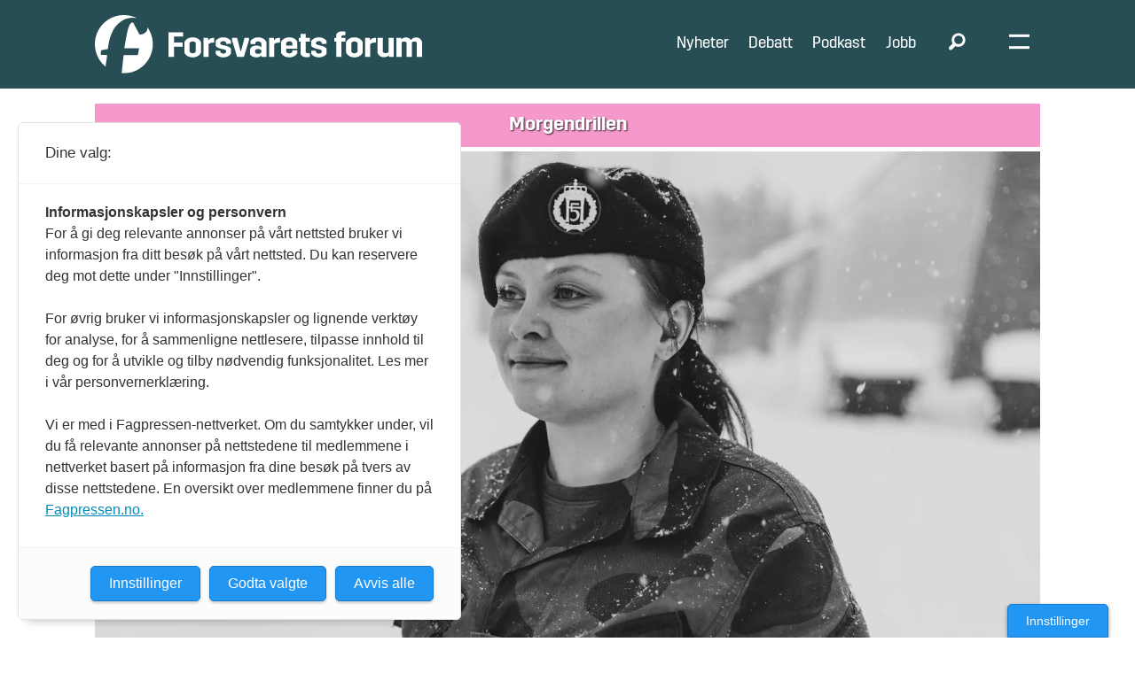

--- FILE ---
content_type: text/html; charset=UTF-8
request_url: https://www.forsvaretsforum.no/morgendrill/kaffe-og-kortstokk-gjor-ovelsen-bedre-ifolge-haerfotograf-synne/316470
body_size: 28117
content:
<!DOCTYPE html>
<html lang="nb-NO" dir="ltr" class="resp_fonts">

    <head>
                
                <script type="module">
                    import { ClientAPI } from '/view-resources/baseview/public/common/ClientAPI/index.js?v=1768293024-L4';
                    window.labClientAPI = new ClientAPI({
                        pageData: {
                            url: 'https://www.forsvaretsforum.no/morgendrill/kaffe-og-kortstokk-gjor-ovelsen-bedre-ifolge-haerfotograf-synne/316470',
                            pageType: 'article',
                            pageId: '316470',
                            section: 'nyheter',
                            title: 'Kaffe og kortstokk gjør øvelsen bedre, ifølge hærfotograf Synne',
                            seotitle: 'Kaffe og kortstokk gjør øvelsen bedre, ifølge hærfotograf Synne',
                            sometitle: 'Kaffe og kortstokk gjør øvelsen bedre, ifølge hærfotograf Synne',
                            description: 'Hun ville gjerne delt en feltrasjon med den amerikanske rockevokalisten (og tidligere militærmann) Maynard James Keenan.',
                            seodescription: 'Hun ville gjerne delt en feltrasjon med den amerikanske rockevokalisten (og tidligere militærmann) Maynard James Keenan.',
                            somedescription: 'Hun ville gjerne delt en feltrasjon med den amerikanske rockevokalisten (og tidligere militærmann) Maynard James Keenan.',
                            device: 'desktop',
                            cmsVersion: '4.2.15',
                            contentLanguage: 'nb-NO',
                            published: '2023-04-10T04:00:00.000Z',
                            tags: ["nyheter", "morgendrill"],
                            bylines: ["Sunniva Berggreen Kaalaas"],
                            site: {
                                domain: 'https://www.forsvaretsforum.no',
                                id: '2',
                                alias: 'forsvaretsforum'
                            }
                            // Todo: Add paywall info ...
                        },
                        debug: false
                    });
                </script>

                <title>Kaffe og kortstokk gjør øvelsen bedre, ifølge hærfotograf Synne</title>
                <meta name="title" content="Kaffe og kortstokk gjør øvelsen bedre, ifølge hærfotograf Synne">
                <meta name="description" content="Hun ville gjerne delt en feltrasjon med den amerikanske rockevokalisten (og tidligere militærmann) Maynard James Keenan.">
                <meta http-equiv="Content-Type" content="text/html; charset=utf-8">
                <link rel="canonical" href="https://www.forsvaretsforum.no/morgendrill/kaffe-og-kortstokk-gjor-ovelsen-bedre-ifolge-haerfotograf-synne/316470">
                <meta name="viewport" content="width=device-width, initial-scale=1">
                
                <meta property="og:type" content="article">
                <meta property="og:title" content="Kaffe og kortstokk gjør øvelsen bedre, ifølge hærfotograf Synne">
                <meta property="og:description" content="Hun ville gjerne delt en feltrasjon med den amerikanske rockevokalisten (og tidligere militærmann) Maynard James Keenan.">
                <meta property="article:published_time" content="2023-04-10T04:00:00.000Z">
                <meta property="article:modified_time" content="">
                <meta property="article:author" content="Sunniva Berggreen Kaalaas">
                <meta property="article:tag" content="nyheter">
                <meta property="article:tag" content="morgendrill">
                <meta property="og:image" content="https://image.forsvaretsforum.no/316590.jpg?imageId=316590&x=0&y=0&cropw=100&croph=97.61&panox=0&panoy=0&panow=100&panoh=97.61&width=1200&height=683">
                <meta property="og:image:width" content="1200">
                <meta property="og:image:height" content="684">
                <meta name="twitter:card" content="summary_large_image">
                
                <meta name="twitter:title" content="Kaffe og kortstokk gjør øvelsen bedre, ifølge hærfotograf Synne">
                <meta name="twitter:description" content="Hun ville gjerne delt en feltrasjon med den amerikanske rockevokalisten (og tidligere militærmann) Maynard James Keenan.">
                <meta name="twitter:image" content="https://image.forsvaretsforum.no/316590.jpg?imageId=316590&x=0&y=0&cropw=100&croph=97.61&panox=0&panoy=0&panow=100&panoh=97.61&width=1200&height=683">
                <link rel="alternate" type="application/json+oembed" href="https://www.forsvaretsforum.no/morgendrill/kaffe-og-kortstokk-gjor-ovelsen-bedre-ifolge-haerfotograf-synne/316470?lab_viewport=oembed">

                
                
                
                
                <meta property="og:url" content="https://www.forsvaretsforum.no/morgendrill/kaffe-og-kortstokk-gjor-ovelsen-bedre-ifolge-haerfotograf-synne/316470">
                        <link type="image/png" rel="icon" sizes="32x32" href="/view-resources/dachser2/public/forsvaretsforum/favicon-32x32.png">
                        <link type="image/png" rel="icon" sizes="96x96" href="/view-resources/dachser2/public/forsvaretsforum/favicon-96x96.png">
                    
                <link rel="stylesheet" href="/view-resources/view/css/grid.css?v=1768293024-L4">
                <link rel="stylesheet" href="/view-resources/view/css/main.css?v=1768293024-L4">
                <link rel="stylesheet" href="/view-resources/view/css/colors.css?v=1768293024-L4">
                <link rel="stylesheet" href="/view-resources/view/css/print.css?v=1768293024-L4" media="print">
                <link rel="stylesheet" href="/view-resources/view/css/foundation-icons/foundation-icons.css?v=1768293024-L4">
                <link rel="stylesheet" href="https://fonts.googleapis.com/css?family=Merriweather:300,300i,400,400i,700,700i,900,900i|Open+Sans:400,400i,600,600i,700,700i,800,800i?v=1768293024-L4">
                <link rel="stylesheet" href="https://fonts.googleapis.com/css?family=Lato:300,300i,400,400i,700,700i,900,900i?v=1768293024-L4">
                <link rel="stylesheet" href="/view-resources/view/css/site/forsvaretsforum.css?v=1768293024-L4">
                <style data-key="custom_properties">
                    :root{--primary-light: rgba(142,203,198,0.5);--primary: rgba(142,203,198,1);--primary-dark: rgba(230,0,126,1);--secondary-light: rgba(76,122,79,0.5);--secondary: rgba(76,122,79,1);--secondary-dark: rgba(117,116,116,1);--tertiary-light: rgba(217,115,6,0.5);--tertiary: rgba(217,115,6,1);--tertiary-dark: rgba(117,116,116,0.5);--black: rgb(0, 0, 0);--white: rgb(255, 255, 255);--quaternary: rgba(237,0,0,1);--quinary: rgba(224,238,241,1);--septenary: rgba(0,0,0,1);--senary: rgb(0, 0, 0);--bg-primary-light: rgba(142,203,198,0.5);--bg-primary: rgba(142,203,198,1);--bg-primary-dark: rgba(230,0,127,1);--bg-secondary-light: rgba(76,122,79,0.5);--bg-secondary: rgba(76,122,79,1);--bg-secondary-dark: rgba(117,116,116,1);--bg-tertiary-light: rgba(217,115,6,0.5);--bg-tertiary: rgba(217,115,6,1);--bg-tertiary-dark: rgba(117,116,116,0.5);--bg-black: rgb(0, 0, 0);--bg-white: rgb(255, 255, 255);--bg-senary: rgba(0, 0, 0, 0);--bg-senary-light: rgba(0, 0, 0, 0);--bg-senary-dark: rgba(0, 0, 0, 0);--bg-quaternary: rgba(237,171,203,1);--bg-quinary: rgba(243,243,243,1);--bg-septenary: rgba(255,221,0,1);--bg-octonary: rgba(119,2,8,1);--bg-quaternary-light: rgba(244,205,224,1);--bg-quaternary-dark: rgba(166,120,142,1);--bg-nonary: rgba(16,105,86,1);--bg-custom-1: rgba(14,57,93,1);--bg-custom-2: rgba(84,54,110,1);--bg-custom-3: rgba(205,124,0,1);--bg-custom-4: rgba(237,0,0,1);--bg-custom-6: rgba(39,77,85,1);--bg-custom-7: rgba(224,238,241,1);--bg-custom-8: rgba(245,231,231,1);--bg-custom-5: rgba(235,235,235,1);--bg-custom-9: rgba(217,217,217,1);}
                </style>
                <style data-key="background_colors">
                    .bg-primary-light {background-color: rgba(142,203,198,0.5);}.bg-primary {background-color: rgba(142,203,198,1);}.bg-primary-dark {background-color: rgba(230,0,127,1);color: #fff;}.bg-secondary-light {background-color: rgba(76,122,79,0.5);color: #fff;}.bg-secondary {background-color: rgba(76,122,79,1);color: #fff;}.bg-secondary-dark {background-color: rgba(117,116,116,1);color: #fff;}.bg-tertiary-light {background-color: rgba(217,115,6,0.5);}.bg-tertiary {background-color: rgba(217,115,6,1);}.bg-tertiary-dark {background-color: rgba(117,116,116,0.5);color: #fff;}.bg-black {background-color: rgb(0, 0, 0);color: #fff;}.bg-white {background-color: rgb(255, 255, 255);}.bg-senary {background-color: rgba(0, 0, 0, 0);color: #fff;}.bg-senary-light {background-color: rgba(0, 0, 0, 0);color: #fff;}.bg-senary-dark {background-color: rgba(0, 0, 0, 0);color: #fff;}.bg-quaternary {background-color: rgba(237,171,203,1);}.bg-quinary {background-color: rgba(243,243,243,1);}.bg-septenary {background-color: rgba(255,221,0,1);}.bg-octonary {background-color: rgba(119,2,8,1);color: #fff;}.bg-quaternary-light {background-color: rgba(244,205,224,1);}.bg-quaternary-dark {background-color: rgba(166,120,142,1);}.bg-nonary {background-color: rgba(16,105,86,1);color: #fff;}.bg-custom-1 {background-color: rgba(14,57,93,1);color: #fff;}.bg-custom-2 {background-color: rgba(84,54,110,1);color: #fff;}.bg-custom-3 {background-color: rgba(205,124,0,1);}.bg-custom-4 {background-color: rgba(237,0,0,1);color: #fff;}.bg-custom-6 {background-color: rgba(39,77,85,1);color: #fff;}.bg-custom-7 {background-color: rgba(224,238,241,1);}.bg-custom-8 {background-color: rgba(245,231,231,1);}.bg-custom-5 {background-color: rgba(235,235,235,1);}.bg-custom-9 {background-color: rgba(217,217,217,1);}@media (max-width: 1023px) { .color_mobile_bg-primary-light {background-color: rgba(142,203,198,0.5);}}@media (max-width: 1023px) { .color_mobile_bg-primary {background-color: rgba(142,203,198,1);}}@media (max-width: 1023px) { .color_mobile_bg-primary-dark {background-color: rgba(230,0,127,1);color: #fff;}}@media (max-width: 1023px) { .color_mobile_bg-secondary-light {background-color: rgba(76,122,79,0.5);color: #fff;}}@media (max-width: 1023px) { .color_mobile_bg-secondary {background-color: rgba(76,122,79,1);color: #fff;}}@media (max-width: 1023px) { .color_mobile_bg-secondary-dark {background-color: rgba(117,116,116,1);color: #fff;}}@media (max-width: 1023px) { .color_mobile_bg-tertiary-light {background-color: rgba(217,115,6,0.5);}}@media (max-width: 1023px) { .color_mobile_bg-tertiary {background-color: rgba(217,115,6,1);}}@media (max-width: 1023px) { .color_mobile_bg-tertiary-dark {background-color: rgba(117,116,116,0.5);color: #fff;}}@media (max-width: 1023px) { .color_mobile_bg-black {background-color: rgb(0, 0, 0);color: #fff;}}@media (max-width: 1023px) { .color_mobile_bg-white {background-color: rgb(255, 255, 255);}}@media (max-width: 1023px) { .color_mobile_bg-senary {background-color: rgba(0, 0, 0, 0);color: #fff;}}@media (max-width: 1023px) { .color_mobile_bg-senary-light {background-color: rgba(0, 0, 0, 0);color: #fff;}}@media (max-width: 1023px) { .color_mobile_bg-senary-dark {background-color: rgba(0, 0, 0, 0);color: #fff;}}@media (max-width: 1023px) { .color_mobile_bg-quaternary {background-color: rgba(237,171,203,1);}}@media (max-width: 1023px) { .color_mobile_bg-quinary {background-color: rgba(243,243,243,1);}}@media (max-width: 1023px) { .color_mobile_bg-septenary {background-color: rgba(255,221,0,1);}}@media (max-width: 1023px) { .color_mobile_bg-octonary {background-color: rgba(119,2,8,1);color: #fff;}}@media (max-width: 1023px) { .color_mobile_bg-quaternary-light {background-color: rgba(244,205,224,1);}}@media (max-width: 1023px) { .color_mobile_bg-quaternary-dark {background-color: rgba(166,120,142,1);}}@media (max-width: 1023px) { .color_mobile_bg-nonary {background-color: rgba(16,105,86,1);color: #fff;}}@media (max-width: 1023px) { .color_mobile_bg-custom-1 {background-color: rgba(14,57,93,1);color: #fff;}}@media (max-width: 1023px) { .color_mobile_bg-custom-2 {background-color: rgba(84,54,110,1);color: #fff;}}@media (max-width: 1023px) { .color_mobile_bg-custom-3 {background-color: rgba(205,124,0,1);}}@media (max-width: 1023px) { .color_mobile_bg-custom-4 {background-color: rgba(237,0,0,1);color: #fff;}}@media (max-width: 1023px) { .color_mobile_bg-custom-6 {background-color: rgba(39,77,85,1);color: #fff;}}@media (max-width: 1023px) { .color_mobile_bg-custom-7 {background-color: rgba(224,238,241,1);}}@media (max-width: 1023px) { .color_mobile_bg-custom-8 {background-color: rgba(245,231,231,1);}}@media (max-width: 1023px) { .color_mobile_bg-custom-5 {background-color: rgba(235,235,235,1);}}@media (max-width: 1023px) { .color_mobile_bg-custom-9 {background-color: rgba(217,217,217,1);}}
                </style>
                <style data-key="background_colors_opacity">
                    .bg-primary-light.op-bg_20 {background-color: rgba(142, 203, 198, 0.2);}.bg-primary-light.op-bg_40 {background-color: rgba(142, 203, 198, 0.4);}.bg-primary-light.op-bg_60 {background-color: rgba(142, 203, 198, 0.6);}.bg-primary-light.op-bg_80 {background-color: rgba(142, 203, 198, 0.8);}.bg-primary.op-bg_20 {background-color: rgba(142, 203, 198, 0.2);}.bg-primary.op-bg_40 {background-color: rgba(142, 203, 198, 0.4);}.bg-primary.op-bg_60 {background-color: rgba(142, 203, 198, 0.6);}.bg-primary.op-bg_80 {background-color: rgba(142, 203, 198, 0.8);}.bg-primary-dark.op-bg_20 {background-color: rgba(230, 0, 127, 0.2);color: #fff;}.bg-primary-dark.op-bg_40 {background-color: rgba(230, 0, 127, 0.4);color: #fff;}.bg-primary-dark.op-bg_60 {background-color: rgba(230, 0, 127, 0.6);color: #fff;}.bg-primary-dark.op-bg_80 {background-color: rgba(230, 0, 127, 0.8);color: #fff;}.bg-secondary-light.op-bg_20 {background-color: rgba(76, 122, 79, 0.2);color: #fff;}.bg-secondary-light.op-bg_40 {background-color: rgba(76, 122, 79, 0.4);color: #fff;}.bg-secondary-light.op-bg_60 {background-color: rgba(76, 122, 79, 0.6);color: #fff;}.bg-secondary-light.op-bg_80 {background-color: rgba(76, 122, 79, 0.8);color: #fff;}.bg-secondary.op-bg_20 {background-color: rgba(76, 122, 79, 0.2);color: #fff;}.bg-secondary.op-bg_40 {background-color: rgba(76, 122, 79, 0.4);color: #fff;}.bg-secondary.op-bg_60 {background-color: rgba(76, 122, 79, 0.6);color: #fff;}.bg-secondary.op-bg_80 {background-color: rgba(76, 122, 79, 0.8);color: #fff;}.bg-secondary-dark.op-bg_20 {background-color: rgba(117, 116, 116, 0.2);color: #fff;}.bg-secondary-dark.op-bg_40 {background-color: rgba(117, 116, 116, 0.4);color: #fff;}.bg-secondary-dark.op-bg_60 {background-color: rgba(117, 116, 116, 0.6);color: #fff;}.bg-secondary-dark.op-bg_80 {background-color: rgba(117, 116, 116, 0.8);color: #fff;}.bg-tertiary-light.op-bg_20 {background-color: rgba(217, 115, 6, 0.2);}.bg-tertiary-light.op-bg_40 {background-color: rgba(217, 115, 6, 0.4);}.bg-tertiary-light.op-bg_60 {background-color: rgba(217, 115, 6, 0.6);}.bg-tertiary-light.op-bg_80 {background-color: rgba(217, 115, 6, 0.8);}.bg-tertiary.op-bg_20 {background-color: rgba(217, 115, 6, 0.2);}.bg-tertiary.op-bg_40 {background-color: rgba(217, 115, 6, 0.4);}.bg-tertiary.op-bg_60 {background-color: rgba(217, 115, 6, 0.6);}.bg-tertiary.op-bg_80 {background-color: rgba(217, 115, 6, 0.8);}.bg-tertiary-dark.op-bg_20 {background-color: rgba(117, 116, 116, 0.2);color: #fff;}.bg-tertiary-dark.op-bg_40 {background-color: rgba(117, 116, 116, 0.4);color: #fff;}.bg-tertiary-dark.op-bg_60 {background-color: rgba(117, 116, 116, 0.6);color: #fff;}.bg-tertiary-dark.op-bg_80 {background-color: rgba(117, 116, 116, 0.8);color: #fff;}.bg-black.op-bg_20 {background-color: rgba(0, 0, 0, 0.2);color: #fff;}.bg-black.op-bg_40 {background-color: rgba(0, 0, 0, 0.4);color: #fff;}.bg-black.op-bg_60 {background-color: rgba(0, 0, 0, 0.6);color: #fff;}.bg-black.op-bg_80 {background-color: rgba(0, 0, 0, 0.8);color: #fff;}.bg-white.op-bg_20 {background-color: rgba(255, 255, 255, 0.2);}.bg-white.op-bg_40 {background-color: rgba(255, 255, 255, 0.4);}.bg-white.op-bg_60 {background-color: rgba(255, 255, 255, 0.6);}.bg-white.op-bg_80 {background-color: rgba(255, 255, 255, 0.8);}.bg-senary.op-bg_20 {background-color: rgba(0, 0, 0, 0.2);color: #fff;}.bg-senary.op-bg_40 {background-color: rgba(0, 0, 0, 0.4);color: #fff;}.bg-senary.op-bg_60 {background-color: rgba(0, 0, 0, 0.6);color: #fff;}.bg-senary.op-bg_80 {background-color: rgba(0, 0, 0, 0.8);color: #fff;}.bg-senary-light.op-bg_20 {background-color: rgba(0, 0, 0, 0.2);color: #fff;}.bg-senary-light.op-bg_40 {background-color: rgba(0, 0, 0, 0.4);color: #fff;}.bg-senary-light.op-bg_60 {background-color: rgba(0, 0, 0, 0.6);color: #fff;}.bg-senary-light.op-bg_80 {background-color: rgba(0, 0, 0, 0.8);color: #fff;}.bg-senary-dark.op-bg_20 {background-color: rgba(0, 0, 0, 0.2);color: #fff;}.bg-senary-dark.op-bg_40 {background-color: rgba(0, 0, 0, 0.4);color: #fff;}.bg-senary-dark.op-bg_60 {background-color: rgba(0, 0, 0, 0.6);color: #fff;}.bg-senary-dark.op-bg_80 {background-color: rgba(0, 0, 0, 0.8);color: #fff;}.bg-quaternary.op-bg_20 {background-color: rgba(237, 171, 203, 0.2);}.bg-quaternary.op-bg_40 {background-color: rgba(237, 171, 203, 0.4);}.bg-quaternary.op-bg_60 {background-color: rgba(237, 171, 203, 0.6);}.bg-quaternary.op-bg_80 {background-color: rgba(237, 171, 203, 0.8);}.bg-quinary.op-bg_20 {background-color: rgba(243, 243, 243, 0.2);}.bg-quinary.op-bg_40 {background-color: rgba(243, 243, 243, 0.4);}.bg-quinary.op-bg_60 {background-color: rgba(243, 243, 243, 0.6);}.bg-quinary.op-bg_80 {background-color: rgba(243, 243, 243, 0.8);}.bg-septenary.op-bg_20 {background-color: rgba(255, 221, 0, 0.2);}.bg-septenary.op-bg_40 {background-color: rgba(255, 221, 0, 0.4);}.bg-septenary.op-bg_60 {background-color: rgba(255, 221, 0, 0.6);}.bg-septenary.op-bg_80 {background-color: rgba(255, 221, 0, 0.8);}.bg-octonary.op-bg_20 {background-color: rgba(119, 2, 8, 0.2);color: #fff;}.bg-octonary.op-bg_40 {background-color: rgba(119, 2, 8, 0.4);color: #fff;}.bg-octonary.op-bg_60 {background-color: rgba(119, 2, 8, 0.6);color: #fff;}.bg-octonary.op-bg_80 {background-color: rgba(119, 2, 8, 0.8);color: #fff;}.bg-quaternary-light.op-bg_20 {background-color: rgba(244, 205, 224, 0.2);}.bg-quaternary-light.op-bg_40 {background-color: rgba(244, 205, 224, 0.4);}.bg-quaternary-light.op-bg_60 {background-color: rgba(244, 205, 224, 0.6);}.bg-quaternary-light.op-bg_80 {background-color: rgba(244, 205, 224, 0.8);}.bg-quaternary-dark.op-bg_20 {background-color: rgba(166, 120, 142, 0.2);}.bg-quaternary-dark.op-bg_40 {background-color: rgba(166, 120, 142, 0.4);}.bg-quaternary-dark.op-bg_60 {background-color: rgba(166, 120, 142, 0.6);}.bg-quaternary-dark.op-bg_80 {background-color: rgba(166, 120, 142, 0.8);}.bg-nonary.op-bg_20 {background-color: rgba(16, 105, 86, 0.2);color: #fff;}.bg-nonary.op-bg_40 {background-color: rgba(16, 105, 86, 0.4);color: #fff;}.bg-nonary.op-bg_60 {background-color: rgba(16, 105, 86, 0.6);color: #fff;}.bg-nonary.op-bg_80 {background-color: rgba(16, 105, 86, 0.8);color: #fff;}.bg-custom-1.op-bg_20 {background-color: rgba(14, 57, 93, 0.2);color: #fff;}.bg-custom-1.op-bg_40 {background-color: rgba(14, 57, 93, 0.4);color: #fff;}.bg-custom-1.op-bg_60 {background-color: rgba(14, 57, 93, 0.6);color: #fff;}.bg-custom-1.op-bg_80 {background-color: rgba(14, 57, 93, 0.8);color: #fff;}.bg-custom-2.op-bg_20 {background-color: rgba(84, 54, 110, 0.2);color: #fff;}.bg-custom-2.op-bg_40 {background-color: rgba(84, 54, 110, 0.4);color: #fff;}.bg-custom-2.op-bg_60 {background-color: rgba(84, 54, 110, 0.6);color: #fff;}.bg-custom-2.op-bg_80 {background-color: rgba(84, 54, 110, 0.8);color: #fff;}.bg-custom-3.op-bg_20 {background-color: rgba(205, 124, 0, 0.2);}.bg-custom-3.op-bg_40 {background-color: rgba(205, 124, 0, 0.4);}.bg-custom-3.op-bg_60 {background-color: rgba(205, 124, 0, 0.6);}.bg-custom-3.op-bg_80 {background-color: rgba(205, 124, 0, 0.8);}.bg-custom-4.op-bg_20 {background-color: rgba(237, 0, 0, 0.2);color: #fff;}.bg-custom-4.op-bg_40 {background-color: rgba(237, 0, 0, 0.4);color: #fff;}.bg-custom-4.op-bg_60 {background-color: rgba(237, 0, 0, 0.6);color: #fff;}.bg-custom-4.op-bg_80 {background-color: rgba(237, 0, 0, 0.8);color: #fff;}.bg-custom-6.op-bg_20 {background-color: rgba(39, 77, 85, 0.2);color: #fff;}.bg-custom-6.op-bg_40 {background-color: rgba(39, 77, 85, 0.4);color: #fff;}.bg-custom-6.op-bg_60 {background-color: rgba(39, 77, 85, 0.6);color: #fff;}.bg-custom-6.op-bg_80 {background-color: rgba(39, 77, 85, 0.8);color: #fff;}.bg-custom-7.op-bg_20 {background-color: rgba(224, 238, 241, 0.2);}.bg-custom-7.op-bg_40 {background-color: rgba(224, 238, 241, 0.4);}.bg-custom-7.op-bg_60 {background-color: rgba(224, 238, 241, 0.6);}.bg-custom-7.op-bg_80 {background-color: rgba(224, 238, 241, 0.8);}.bg-custom-8.op-bg_20 {background-color: rgba(245, 231, 231, 0.2);}.bg-custom-8.op-bg_40 {background-color: rgba(245, 231, 231, 0.4);}.bg-custom-8.op-bg_60 {background-color: rgba(245, 231, 231, 0.6);}.bg-custom-8.op-bg_80 {background-color: rgba(245, 231, 231, 0.8);}.bg-custom-5.op-bg_20 {background-color: rgba(235, 235, 235, 0.2);}.bg-custom-5.op-bg_40 {background-color: rgba(235, 235, 235, 0.4);}.bg-custom-5.op-bg_60 {background-color: rgba(235, 235, 235, 0.6);}.bg-custom-5.op-bg_80 {background-color: rgba(235, 235, 235, 0.8);}.bg-custom-9.op-bg_20 {background-color: rgba(217, 217, 217, 0.2);}.bg-custom-9.op-bg_40 {background-color: rgba(217, 217, 217, 0.4);}.bg-custom-9.op-bg_60 {background-color: rgba(217, 217, 217, 0.6);}.bg-custom-9.op-bg_80 {background-color: rgba(217, 217, 217, 0.8);}@media (max-width: 1023px) { .color_mobile_bg-primary-light.op-bg_20 {background-color: rgba(142, 203, 198, 0.2);}}@media (max-width: 1023px) { .color_mobile_bg-primary-light.op-bg_40 {background-color: rgba(142, 203, 198, 0.4);}}@media (max-width: 1023px) { .color_mobile_bg-primary-light.op-bg_60 {background-color: rgba(142, 203, 198, 0.6);}}@media (max-width: 1023px) { .color_mobile_bg-primary-light.op-bg_80 {background-color: rgba(142, 203, 198, 0.8);}}@media (max-width: 1023px) { .color_mobile_bg-primary.op-bg_20 {background-color: rgba(142, 203, 198, 0.2);}}@media (max-width: 1023px) { .color_mobile_bg-primary.op-bg_40 {background-color: rgba(142, 203, 198, 0.4);}}@media (max-width: 1023px) { .color_mobile_bg-primary.op-bg_60 {background-color: rgba(142, 203, 198, 0.6);}}@media (max-width: 1023px) { .color_mobile_bg-primary.op-bg_80 {background-color: rgba(142, 203, 198, 0.8);}}@media (max-width: 1023px) { .color_mobile_bg-primary-dark.op-bg_20 {background-color: rgba(230, 0, 127, 0.2);color: #fff;}}@media (max-width: 1023px) { .color_mobile_bg-primary-dark.op-bg_40 {background-color: rgba(230, 0, 127, 0.4);color: #fff;}}@media (max-width: 1023px) { .color_mobile_bg-primary-dark.op-bg_60 {background-color: rgba(230, 0, 127, 0.6);color: #fff;}}@media (max-width: 1023px) { .color_mobile_bg-primary-dark.op-bg_80 {background-color: rgba(230, 0, 127, 0.8);color: #fff;}}@media (max-width: 1023px) { .color_mobile_bg-secondary-light.op-bg_20 {background-color: rgba(76, 122, 79, 0.2);color: #fff;}}@media (max-width: 1023px) { .color_mobile_bg-secondary-light.op-bg_40 {background-color: rgba(76, 122, 79, 0.4);color: #fff;}}@media (max-width: 1023px) { .color_mobile_bg-secondary-light.op-bg_60 {background-color: rgba(76, 122, 79, 0.6);color: #fff;}}@media (max-width: 1023px) { .color_mobile_bg-secondary-light.op-bg_80 {background-color: rgba(76, 122, 79, 0.8);color: #fff;}}@media (max-width: 1023px) { .color_mobile_bg-secondary.op-bg_20 {background-color: rgba(76, 122, 79, 0.2);color: #fff;}}@media (max-width: 1023px) { .color_mobile_bg-secondary.op-bg_40 {background-color: rgba(76, 122, 79, 0.4);color: #fff;}}@media (max-width: 1023px) { .color_mobile_bg-secondary.op-bg_60 {background-color: rgba(76, 122, 79, 0.6);color: #fff;}}@media (max-width: 1023px) { .color_mobile_bg-secondary.op-bg_80 {background-color: rgba(76, 122, 79, 0.8);color: #fff;}}@media (max-width: 1023px) { .color_mobile_bg-secondary-dark.op-bg_20 {background-color: rgba(117, 116, 116, 0.2);color: #fff;}}@media (max-width: 1023px) { .color_mobile_bg-secondary-dark.op-bg_40 {background-color: rgba(117, 116, 116, 0.4);color: #fff;}}@media (max-width: 1023px) { .color_mobile_bg-secondary-dark.op-bg_60 {background-color: rgba(117, 116, 116, 0.6);color: #fff;}}@media (max-width: 1023px) { .color_mobile_bg-secondary-dark.op-bg_80 {background-color: rgba(117, 116, 116, 0.8);color: #fff;}}@media (max-width: 1023px) { .color_mobile_bg-tertiary-light.op-bg_20 {background-color: rgba(217, 115, 6, 0.2);}}@media (max-width: 1023px) { .color_mobile_bg-tertiary-light.op-bg_40 {background-color: rgba(217, 115, 6, 0.4);}}@media (max-width: 1023px) { .color_mobile_bg-tertiary-light.op-bg_60 {background-color: rgba(217, 115, 6, 0.6);}}@media (max-width: 1023px) { .color_mobile_bg-tertiary-light.op-bg_80 {background-color: rgba(217, 115, 6, 0.8);}}@media (max-width: 1023px) { .color_mobile_bg-tertiary.op-bg_20 {background-color: rgba(217, 115, 6, 0.2);}}@media (max-width: 1023px) { .color_mobile_bg-tertiary.op-bg_40 {background-color: rgba(217, 115, 6, 0.4);}}@media (max-width: 1023px) { .color_mobile_bg-tertiary.op-bg_60 {background-color: rgba(217, 115, 6, 0.6);}}@media (max-width: 1023px) { .color_mobile_bg-tertiary.op-bg_80 {background-color: rgba(217, 115, 6, 0.8);}}@media (max-width: 1023px) { .color_mobile_bg-tertiary-dark.op-bg_20 {background-color: rgba(117, 116, 116, 0.2);color: #fff;}}@media (max-width: 1023px) { .color_mobile_bg-tertiary-dark.op-bg_40 {background-color: rgba(117, 116, 116, 0.4);color: #fff;}}@media (max-width: 1023px) { .color_mobile_bg-tertiary-dark.op-bg_60 {background-color: rgba(117, 116, 116, 0.6);color: #fff;}}@media (max-width: 1023px) { .color_mobile_bg-tertiary-dark.op-bg_80 {background-color: rgba(117, 116, 116, 0.8);color: #fff;}}@media (max-width: 1023px) { .color_mobile_bg-black.op-bg_20 {background-color: rgba(0, 0, 0, 0.2);color: #fff;}}@media (max-width: 1023px) { .color_mobile_bg-black.op-bg_40 {background-color: rgba(0, 0, 0, 0.4);color: #fff;}}@media (max-width: 1023px) { .color_mobile_bg-black.op-bg_60 {background-color: rgba(0, 0, 0, 0.6);color: #fff;}}@media (max-width: 1023px) { .color_mobile_bg-black.op-bg_80 {background-color: rgba(0, 0, 0, 0.8);color: #fff;}}@media (max-width: 1023px) { .color_mobile_bg-white.op-bg_20 {background-color: rgba(255, 255, 255, 0.2);}}@media (max-width: 1023px) { .color_mobile_bg-white.op-bg_40 {background-color: rgba(255, 255, 255, 0.4);}}@media (max-width: 1023px) { .color_mobile_bg-white.op-bg_60 {background-color: rgba(255, 255, 255, 0.6);}}@media (max-width: 1023px) { .color_mobile_bg-white.op-bg_80 {background-color: rgba(255, 255, 255, 0.8);}}@media (max-width: 1023px) { .color_mobile_bg-senary.op-bg_20 {background-color: rgba(0, 0, 0, 0.2);color: #fff;}}@media (max-width: 1023px) { .color_mobile_bg-senary.op-bg_40 {background-color: rgba(0, 0, 0, 0.4);color: #fff;}}@media (max-width: 1023px) { .color_mobile_bg-senary.op-bg_60 {background-color: rgba(0, 0, 0, 0.6);color: #fff;}}@media (max-width: 1023px) { .color_mobile_bg-senary.op-bg_80 {background-color: rgba(0, 0, 0, 0.8);color: #fff;}}@media (max-width: 1023px) { .color_mobile_bg-senary-light.op-bg_20 {background-color: rgba(0, 0, 0, 0.2);color: #fff;}}@media (max-width: 1023px) { .color_mobile_bg-senary-light.op-bg_40 {background-color: rgba(0, 0, 0, 0.4);color: #fff;}}@media (max-width: 1023px) { .color_mobile_bg-senary-light.op-bg_60 {background-color: rgba(0, 0, 0, 0.6);color: #fff;}}@media (max-width: 1023px) { .color_mobile_bg-senary-light.op-bg_80 {background-color: rgba(0, 0, 0, 0.8);color: #fff;}}@media (max-width: 1023px) { .color_mobile_bg-senary-dark.op-bg_20 {background-color: rgba(0, 0, 0, 0.2);color: #fff;}}@media (max-width: 1023px) { .color_mobile_bg-senary-dark.op-bg_40 {background-color: rgba(0, 0, 0, 0.4);color: #fff;}}@media (max-width: 1023px) { .color_mobile_bg-senary-dark.op-bg_60 {background-color: rgba(0, 0, 0, 0.6);color: #fff;}}@media (max-width: 1023px) { .color_mobile_bg-senary-dark.op-bg_80 {background-color: rgba(0, 0, 0, 0.8);color: #fff;}}@media (max-width: 1023px) { .color_mobile_bg-quaternary.op-bg_20 {background-color: rgba(237, 171, 203, 0.2);}}@media (max-width: 1023px) { .color_mobile_bg-quaternary.op-bg_40 {background-color: rgba(237, 171, 203, 0.4);}}@media (max-width: 1023px) { .color_mobile_bg-quaternary.op-bg_60 {background-color: rgba(237, 171, 203, 0.6);}}@media (max-width: 1023px) { .color_mobile_bg-quaternary.op-bg_80 {background-color: rgba(237, 171, 203, 0.8);}}@media (max-width: 1023px) { .color_mobile_bg-quinary.op-bg_20 {background-color: rgba(243, 243, 243, 0.2);}}@media (max-width: 1023px) { .color_mobile_bg-quinary.op-bg_40 {background-color: rgba(243, 243, 243, 0.4);}}@media (max-width: 1023px) { .color_mobile_bg-quinary.op-bg_60 {background-color: rgba(243, 243, 243, 0.6);}}@media (max-width: 1023px) { .color_mobile_bg-quinary.op-bg_80 {background-color: rgba(243, 243, 243, 0.8);}}@media (max-width: 1023px) { .color_mobile_bg-septenary.op-bg_20 {background-color: rgba(255, 221, 0, 0.2);}}@media (max-width: 1023px) { .color_mobile_bg-septenary.op-bg_40 {background-color: rgba(255, 221, 0, 0.4);}}@media (max-width: 1023px) { .color_mobile_bg-septenary.op-bg_60 {background-color: rgba(255, 221, 0, 0.6);}}@media (max-width: 1023px) { .color_mobile_bg-septenary.op-bg_80 {background-color: rgba(255, 221, 0, 0.8);}}@media (max-width: 1023px) { .color_mobile_bg-octonary.op-bg_20 {background-color: rgba(119, 2, 8, 0.2);color: #fff;}}@media (max-width: 1023px) { .color_mobile_bg-octonary.op-bg_40 {background-color: rgba(119, 2, 8, 0.4);color: #fff;}}@media (max-width: 1023px) { .color_mobile_bg-octonary.op-bg_60 {background-color: rgba(119, 2, 8, 0.6);color: #fff;}}@media (max-width: 1023px) { .color_mobile_bg-octonary.op-bg_80 {background-color: rgba(119, 2, 8, 0.8);color: #fff;}}@media (max-width: 1023px) { .color_mobile_bg-quaternary-light.op-bg_20 {background-color: rgba(244, 205, 224, 0.2);}}@media (max-width: 1023px) { .color_mobile_bg-quaternary-light.op-bg_40 {background-color: rgba(244, 205, 224, 0.4);}}@media (max-width: 1023px) { .color_mobile_bg-quaternary-light.op-bg_60 {background-color: rgba(244, 205, 224, 0.6);}}@media (max-width: 1023px) { .color_mobile_bg-quaternary-light.op-bg_80 {background-color: rgba(244, 205, 224, 0.8);}}@media (max-width: 1023px) { .color_mobile_bg-quaternary-dark.op-bg_20 {background-color: rgba(166, 120, 142, 0.2);}}@media (max-width: 1023px) { .color_mobile_bg-quaternary-dark.op-bg_40 {background-color: rgba(166, 120, 142, 0.4);}}@media (max-width: 1023px) { .color_mobile_bg-quaternary-dark.op-bg_60 {background-color: rgba(166, 120, 142, 0.6);}}@media (max-width: 1023px) { .color_mobile_bg-quaternary-dark.op-bg_80 {background-color: rgba(166, 120, 142, 0.8);}}@media (max-width: 1023px) { .color_mobile_bg-nonary.op-bg_20 {background-color: rgba(16, 105, 86, 0.2);color: #fff;}}@media (max-width: 1023px) { .color_mobile_bg-nonary.op-bg_40 {background-color: rgba(16, 105, 86, 0.4);color: #fff;}}@media (max-width: 1023px) { .color_mobile_bg-nonary.op-bg_60 {background-color: rgba(16, 105, 86, 0.6);color: #fff;}}@media (max-width: 1023px) { .color_mobile_bg-nonary.op-bg_80 {background-color: rgba(16, 105, 86, 0.8);color: #fff;}}@media (max-width: 1023px) { .color_mobile_bg-custom-1.op-bg_20 {background-color: rgba(14, 57, 93, 0.2);color: #fff;}}@media (max-width: 1023px) { .color_mobile_bg-custom-1.op-bg_40 {background-color: rgba(14, 57, 93, 0.4);color: #fff;}}@media (max-width: 1023px) { .color_mobile_bg-custom-1.op-bg_60 {background-color: rgba(14, 57, 93, 0.6);color: #fff;}}@media (max-width: 1023px) { .color_mobile_bg-custom-1.op-bg_80 {background-color: rgba(14, 57, 93, 0.8);color: #fff;}}@media (max-width: 1023px) { .color_mobile_bg-custom-2.op-bg_20 {background-color: rgba(84, 54, 110, 0.2);color: #fff;}}@media (max-width: 1023px) { .color_mobile_bg-custom-2.op-bg_40 {background-color: rgba(84, 54, 110, 0.4);color: #fff;}}@media (max-width: 1023px) { .color_mobile_bg-custom-2.op-bg_60 {background-color: rgba(84, 54, 110, 0.6);color: #fff;}}@media (max-width: 1023px) { .color_mobile_bg-custom-2.op-bg_80 {background-color: rgba(84, 54, 110, 0.8);color: #fff;}}@media (max-width: 1023px) { .color_mobile_bg-custom-3.op-bg_20 {background-color: rgba(205, 124, 0, 0.2);}}@media (max-width: 1023px) { .color_mobile_bg-custom-3.op-bg_40 {background-color: rgba(205, 124, 0, 0.4);}}@media (max-width: 1023px) { .color_mobile_bg-custom-3.op-bg_60 {background-color: rgba(205, 124, 0, 0.6);}}@media (max-width: 1023px) { .color_mobile_bg-custom-3.op-bg_80 {background-color: rgba(205, 124, 0, 0.8);}}@media (max-width: 1023px) { .color_mobile_bg-custom-4.op-bg_20 {background-color: rgba(237, 0, 0, 0.2);color: #fff;}}@media (max-width: 1023px) { .color_mobile_bg-custom-4.op-bg_40 {background-color: rgba(237, 0, 0, 0.4);color: #fff;}}@media (max-width: 1023px) { .color_mobile_bg-custom-4.op-bg_60 {background-color: rgba(237, 0, 0, 0.6);color: #fff;}}@media (max-width: 1023px) { .color_mobile_bg-custom-4.op-bg_80 {background-color: rgba(237, 0, 0, 0.8);color: #fff;}}@media (max-width: 1023px) { .color_mobile_bg-custom-6.op-bg_20 {background-color: rgba(39, 77, 85, 0.2);color: #fff;}}@media (max-width: 1023px) { .color_mobile_bg-custom-6.op-bg_40 {background-color: rgba(39, 77, 85, 0.4);color: #fff;}}@media (max-width: 1023px) { .color_mobile_bg-custom-6.op-bg_60 {background-color: rgba(39, 77, 85, 0.6);color: #fff;}}@media (max-width: 1023px) { .color_mobile_bg-custom-6.op-bg_80 {background-color: rgba(39, 77, 85, 0.8);color: #fff;}}@media (max-width: 1023px) { .color_mobile_bg-custom-7.op-bg_20 {background-color: rgba(224, 238, 241, 0.2);}}@media (max-width: 1023px) { .color_mobile_bg-custom-7.op-bg_40 {background-color: rgba(224, 238, 241, 0.4);}}@media (max-width: 1023px) { .color_mobile_bg-custom-7.op-bg_60 {background-color: rgba(224, 238, 241, 0.6);}}@media (max-width: 1023px) { .color_mobile_bg-custom-7.op-bg_80 {background-color: rgba(224, 238, 241, 0.8);}}@media (max-width: 1023px) { .color_mobile_bg-custom-8.op-bg_20 {background-color: rgba(245, 231, 231, 0.2);}}@media (max-width: 1023px) { .color_mobile_bg-custom-8.op-bg_40 {background-color: rgba(245, 231, 231, 0.4);}}@media (max-width: 1023px) { .color_mobile_bg-custom-8.op-bg_60 {background-color: rgba(245, 231, 231, 0.6);}}@media (max-width: 1023px) { .color_mobile_bg-custom-8.op-bg_80 {background-color: rgba(245, 231, 231, 0.8);}}@media (max-width: 1023px) { .color_mobile_bg-custom-5.op-bg_20 {background-color: rgba(235, 235, 235, 0.2);}}@media (max-width: 1023px) { .color_mobile_bg-custom-5.op-bg_40 {background-color: rgba(235, 235, 235, 0.4);}}@media (max-width: 1023px) { .color_mobile_bg-custom-5.op-bg_60 {background-color: rgba(235, 235, 235, 0.6);}}@media (max-width: 1023px) { .color_mobile_bg-custom-5.op-bg_80 {background-color: rgba(235, 235, 235, 0.8);}}@media (max-width: 1023px) { .color_mobile_bg-custom-9.op-bg_20 {background-color: rgba(217, 217, 217, 0.2);}}@media (max-width: 1023px) { .color_mobile_bg-custom-9.op-bg_40 {background-color: rgba(217, 217, 217, 0.4);}}@media (max-width: 1023px) { .color_mobile_bg-custom-9.op-bg_60 {background-color: rgba(217, 217, 217, 0.6);}}@media (max-width: 1023px) { .color_mobile_bg-custom-9.op-bg_80 {background-color: rgba(217, 217, 217, 0.8);}}
                </style>
                <style data-key="border_colors">
                    .border-bg-primary-light{--border-color: var(--bg-primary-light);}.mobile_border-bg-primary-light{--mobile-border-color: var(--bg-primary-light);}.border-bg-primary{--border-color: var(--bg-primary);}.mobile_border-bg-primary{--mobile-border-color: var(--bg-primary);}.border-bg-primary-dark{--border-color: var(--bg-primary-dark);}.mobile_border-bg-primary-dark{--mobile-border-color: var(--bg-primary-dark);}.border-bg-secondary-light{--border-color: var(--bg-secondary-light);}.mobile_border-bg-secondary-light{--mobile-border-color: var(--bg-secondary-light);}.border-bg-secondary{--border-color: var(--bg-secondary);}.mobile_border-bg-secondary{--mobile-border-color: var(--bg-secondary);}.border-bg-secondary-dark{--border-color: var(--bg-secondary-dark);}.mobile_border-bg-secondary-dark{--mobile-border-color: var(--bg-secondary-dark);}.border-bg-tertiary-light{--border-color: var(--bg-tertiary-light);}.mobile_border-bg-tertiary-light{--mobile-border-color: var(--bg-tertiary-light);}.border-bg-tertiary{--border-color: var(--bg-tertiary);}.mobile_border-bg-tertiary{--mobile-border-color: var(--bg-tertiary);}.border-bg-tertiary-dark{--border-color: var(--bg-tertiary-dark);}.mobile_border-bg-tertiary-dark{--mobile-border-color: var(--bg-tertiary-dark);}.border-bg-black{--border-color: var(--bg-black);}.mobile_border-bg-black{--mobile-border-color: var(--bg-black);}.border-bg-white{--border-color: var(--bg-white);}.mobile_border-bg-white{--mobile-border-color: var(--bg-white);}.border-bg-senary{--border-color: var(--bg-senary);}.mobile_border-bg-senary{--mobile-border-color: var(--bg-senary);}.border-bg-senary-light{--border-color: var(--bg-senary-light);}.mobile_border-bg-senary-light{--mobile-border-color: var(--bg-senary-light);}.border-bg-senary-dark{--border-color: var(--bg-senary-dark);}.mobile_border-bg-senary-dark{--mobile-border-color: var(--bg-senary-dark);}.border-bg-quaternary{--border-color: var(--bg-quaternary);}.mobile_border-bg-quaternary{--mobile-border-color: var(--bg-quaternary);}.border-bg-quinary{--border-color: var(--bg-quinary);}.mobile_border-bg-quinary{--mobile-border-color: var(--bg-quinary);}.border-bg-septenary{--border-color: var(--bg-septenary);}.mobile_border-bg-septenary{--mobile-border-color: var(--bg-septenary);}.border-bg-octonary{--border-color: var(--bg-octonary);}.mobile_border-bg-octonary{--mobile-border-color: var(--bg-octonary);}.border-bg-quaternary-light{--border-color: var(--bg-quaternary-light);}.mobile_border-bg-quaternary-light{--mobile-border-color: var(--bg-quaternary-light);}.border-bg-quaternary-dark{--border-color: var(--bg-quaternary-dark);}.mobile_border-bg-quaternary-dark{--mobile-border-color: var(--bg-quaternary-dark);}.border-bg-nonary{--border-color: var(--bg-nonary);}.mobile_border-bg-nonary{--mobile-border-color: var(--bg-nonary);}.border-bg-custom-1{--border-color: var(--bg-custom-1);}.mobile_border-bg-custom-1{--mobile-border-color: var(--bg-custom-1);}.border-bg-custom-2{--border-color: var(--bg-custom-2);}.mobile_border-bg-custom-2{--mobile-border-color: var(--bg-custom-2);}.border-bg-custom-3{--border-color: var(--bg-custom-3);}.mobile_border-bg-custom-3{--mobile-border-color: var(--bg-custom-3);}.border-bg-custom-4{--border-color: var(--bg-custom-4);}.mobile_border-bg-custom-4{--mobile-border-color: var(--bg-custom-4);}.border-bg-custom-6{--border-color: var(--bg-custom-6);}.mobile_border-bg-custom-6{--mobile-border-color: var(--bg-custom-6);}.border-bg-custom-7{--border-color: var(--bg-custom-7);}.mobile_border-bg-custom-7{--mobile-border-color: var(--bg-custom-7);}.border-bg-custom-8{--border-color: var(--bg-custom-8);}.mobile_border-bg-custom-8{--mobile-border-color: var(--bg-custom-8);}.border-bg-custom-5{--border-color: var(--bg-custom-5);}.mobile_border-bg-custom-5{--mobile-border-color: var(--bg-custom-5);}.border-bg-custom-9{--border-color: var(--bg-custom-9);}.mobile_border-bg-custom-9{--mobile-border-color: var(--bg-custom-9);}
                </style>
                <style data-key="font_colors">
                    .primary-light {color: rgba(142,203,198,0.5) !important;}.primary {color: rgba(142,203,198,1) !important;}.primary-dark {color: rgba(230,0,126,1) !important;}.secondary-light {color: rgba(76,122,79,0.5) !important;}.secondary {color: rgba(76,122,79,1) !important;}.secondary-dark {color: rgba(117,116,116,1) !important;}.tertiary-light {color: rgba(217,115,6,0.5) !important;}.tertiary {color: rgba(217,115,6,1) !important;}.tertiary-dark {color: rgba(117,116,116,0.5) !important;}.black {color: rgb(0, 0, 0) !important;}.white {color: rgb(255, 255, 255) !important;}.quaternary {color: rgba(237,0,0,1) !important;}.quinary {color: rgba(224,238,241,1) !important;}.septenary {color: rgba(0,0,0,1) !important;}.senary {color: rgb(0, 0, 0) !important;}@media (max-width: 1023px) { .color_mobile_primary-light {color: rgba(142,203,198,0.5) !important;}}@media (max-width: 1023px) { .color_mobile_primary {color: rgba(142,203,198,1) !important;}}@media (max-width: 1023px) { .color_mobile_primary-dark {color: rgba(230,0,126,1) !important;}}@media (max-width: 1023px) { .color_mobile_secondary-light {color: rgba(76,122,79,0.5) !important;}}@media (max-width: 1023px) { .color_mobile_secondary {color: rgba(76,122,79,1) !important;}}@media (max-width: 1023px) { .color_mobile_secondary-dark {color: rgba(117,116,116,1) !important;}}@media (max-width: 1023px) { .color_mobile_tertiary-light {color: rgba(217,115,6,0.5) !important;}}@media (max-width: 1023px) { .color_mobile_tertiary {color: rgba(217,115,6,1) !important;}}@media (max-width: 1023px) { .color_mobile_tertiary-dark {color: rgba(117,116,116,0.5) !important;}}@media (max-width: 1023px) { .color_mobile_black {color: rgb(0, 0, 0) !important;}}@media (max-width: 1023px) { .color_mobile_white {color: rgb(255, 255, 255) !important;}}@media (max-width: 1023px) { .color_mobile_quaternary {color: rgba(237,0,0,1) !important;}}@media (max-width: 1023px) { .color_mobile_quinary {color: rgba(224,238,241,1) !important;}}@media (max-width: 1023px) { .color_mobile_septenary {color: rgba(0,0,0,1) !important;}}@media (max-width: 1023px) { .color_mobile_senary {color: rgb(0, 0, 0) !important;}}
                </style>
                <style data-key="image_gradient">
                    .image-gradient-bg-primary-light{--background-color: var(--bg-primary-light);}.color_mobile_image-gradient-bg-primary-light{--mobile-background-color: var(--bg-primary-light);}.image-gradient-bg-primary{--background-color: var(--bg-primary);}.color_mobile_image-gradient-bg-primary{--mobile-background-color: var(--bg-primary);}.image-gradient-bg-primary-dark{--background-color: var(--bg-primary-dark);}.color_mobile_image-gradient-bg-primary-dark{--mobile-background-color: var(--bg-primary-dark);}.image-gradient-bg-secondary-light{--background-color: var(--bg-secondary-light);}.color_mobile_image-gradient-bg-secondary-light{--mobile-background-color: var(--bg-secondary-light);}.image-gradient-bg-secondary{--background-color: var(--bg-secondary);}.color_mobile_image-gradient-bg-secondary{--mobile-background-color: var(--bg-secondary);}.image-gradient-bg-secondary-dark{--background-color: var(--bg-secondary-dark);}.color_mobile_image-gradient-bg-secondary-dark{--mobile-background-color: var(--bg-secondary-dark);}.image-gradient-bg-tertiary-light{--background-color: var(--bg-tertiary-light);}.color_mobile_image-gradient-bg-tertiary-light{--mobile-background-color: var(--bg-tertiary-light);}.image-gradient-bg-tertiary{--background-color: var(--bg-tertiary);}.color_mobile_image-gradient-bg-tertiary{--mobile-background-color: var(--bg-tertiary);}.image-gradient-bg-tertiary-dark{--background-color: var(--bg-tertiary-dark);}.color_mobile_image-gradient-bg-tertiary-dark{--mobile-background-color: var(--bg-tertiary-dark);}.image-gradient-bg-black{--background-color: var(--bg-black);}.color_mobile_image-gradient-bg-black{--mobile-background-color: var(--bg-black);}.image-gradient-bg-white{--background-color: var(--bg-white);}.color_mobile_image-gradient-bg-white{--mobile-background-color: var(--bg-white);}.image-gradient-bg-senary{--background-color: var(--bg-senary);}.color_mobile_image-gradient-bg-senary{--mobile-background-color: var(--bg-senary);}.image-gradient-bg-senary-light{--background-color: var(--bg-senary-light);}.color_mobile_image-gradient-bg-senary-light{--mobile-background-color: var(--bg-senary-light);}.image-gradient-bg-senary-dark{--background-color: var(--bg-senary-dark);}.color_mobile_image-gradient-bg-senary-dark{--mobile-background-color: var(--bg-senary-dark);}.image-gradient-bg-quaternary{--background-color: var(--bg-quaternary);}.color_mobile_image-gradient-bg-quaternary{--mobile-background-color: var(--bg-quaternary);}.image-gradient-bg-quinary{--background-color: var(--bg-quinary);}.color_mobile_image-gradient-bg-quinary{--mobile-background-color: var(--bg-quinary);}.image-gradient-bg-septenary{--background-color: var(--bg-septenary);}.color_mobile_image-gradient-bg-septenary{--mobile-background-color: var(--bg-septenary);}.image-gradient-bg-octonary{--background-color: var(--bg-octonary);}.color_mobile_image-gradient-bg-octonary{--mobile-background-color: var(--bg-octonary);}.image-gradient-bg-quaternary-light{--background-color: var(--bg-quaternary-light);}.color_mobile_image-gradient-bg-quaternary-light{--mobile-background-color: var(--bg-quaternary-light);}.image-gradient-bg-quaternary-dark{--background-color: var(--bg-quaternary-dark);}.color_mobile_image-gradient-bg-quaternary-dark{--mobile-background-color: var(--bg-quaternary-dark);}.image-gradient-bg-nonary{--background-color: var(--bg-nonary);}.color_mobile_image-gradient-bg-nonary{--mobile-background-color: var(--bg-nonary);}.image-gradient-bg-custom-1{--background-color: var(--bg-custom-1);}.color_mobile_image-gradient-bg-custom-1{--mobile-background-color: var(--bg-custom-1);}.image-gradient-bg-custom-2{--background-color: var(--bg-custom-2);}.color_mobile_image-gradient-bg-custom-2{--mobile-background-color: var(--bg-custom-2);}.image-gradient-bg-custom-3{--background-color: var(--bg-custom-3);}.color_mobile_image-gradient-bg-custom-3{--mobile-background-color: var(--bg-custom-3);}.image-gradient-bg-custom-4{--background-color: var(--bg-custom-4);}.color_mobile_image-gradient-bg-custom-4{--mobile-background-color: var(--bg-custom-4);}.image-gradient-bg-custom-6{--background-color: var(--bg-custom-6);}.color_mobile_image-gradient-bg-custom-6{--mobile-background-color: var(--bg-custom-6);}.image-gradient-bg-custom-7{--background-color: var(--bg-custom-7);}.color_mobile_image-gradient-bg-custom-7{--mobile-background-color: var(--bg-custom-7);}.image-gradient-bg-custom-8{--background-color: var(--bg-custom-8);}.color_mobile_image-gradient-bg-custom-8{--mobile-background-color: var(--bg-custom-8);}.image-gradient-bg-custom-5{--background-color: var(--bg-custom-5);}.color_mobile_image-gradient-bg-custom-5{--mobile-background-color: var(--bg-custom-5);}.image-gradient-bg-custom-9{--background-color: var(--bg-custom-9);}.color_mobile_image-gradient-bg-custom-9{--mobile-background-color: var(--bg-custom-9);}
                </style>
                <style data-key="custom_css_variables">
                :root {
                    --lab_page_width: 1088px;
                    --lab_columns_gutter: 11px;
                    --space-top: ;
                    --space-top-adnuntiusAd: 120;
                }

                @media(max-width: 767px) {
                    :root {
                        --lab_columns_gutter: 10px;
                    }
                }

                @media(min-width: 767px) {
                    :root {
                    }
                }
                </style>
<script src="/view-resources/public/common/JWTCookie.js?v=1768293024-L4"></script>
<script src="/view-resources/public/common/Paywall.js?v=1768293024-L4"></script>
                <script>
                window.Dac = window.Dac || {};
                (function () {
                    if (navigator) {
                        window.Dac.clientData = {
                            language: navigator.language,
                            userAgent: navigator.userAgent,
                            innerWidth: window.innerWidth,
                            innerHeight: window.innerHeight,
                            deviceByMediaQuery: getDeviceByMediaQuery(),
                            labDevice: 'desktop', // Device from labrador
                            device: 'desktop', // Device from varnish
                            paywall: {
                                isAuthenticated: isPaywallAuthenticated(),
                                toggleAuthenticatedContent: toggleAuthenticatedContent,
                                requiredProducts: [],
                            },
                            page: {
                                id: '316470',
                                extId: ''
                            },
                            siteAlias: 'forsvaretsforum',
                            debug: window.location.href.includes('debug=1')
                        };
                        function getDeviceByMediaQuery() {
                            if (window.matchMedia('(max-width: 767px)').matches) return 'mobile';
                            if (window.matchMedia('(max-width: 1023px)').matches) return 'tablet';
                            return 'desktop';
                        }

                        function isPaywallAuthenticated() {
                            if (window.Dac && window.Dac.JWTCookie) {
                                var JWTCookie = new Dac.JWTCookie({ debug: false });
                                return JWTCookie.isAuthenticated();
                            }
                            return false;
                        }

                        function toggleAuthenticatedContent(settings) {
                            if (!window.Dac || !window.Dac.Paywall) {
                                return;
                            }
                            var Paywall = new Dac.Paywall();
                            var updateDOM = Paywall.updateDOM;

                            if(settings && settings.displayUserName) {
                                var userName = Paywall.getUserName().then((userName) => {
                                    updateDOM(userName !== false, userName, settings.optionalGreetingText);
                                });
                            } else {
                                updateDOM(window.Dac.clientData.paywall.isAuthenticated);
                            }
                        }
                    }
                }());
                </script>

                    <script type="module" src="/view-resources/baseview/public/common/baseview/moduleHandlers.js?v=1768293024-L4" data-cookieconsent="ignore"></script>
<!-- Global site tag (gtag.js) - Google Analytics -->
<script async src="https://www.googletagmanager.com/gtag/js?id=UA-161749178-1"></script>
<script>
    window.dataLayer = window.dataLayer || [];
    function gtag(){dataLayer.push(arguments);}
    gtag('js', new Date());
    gtag('config', 'UA-161749178-1');
</script><script src="https://t.atmng.io/fag_pressen/ebItjhTbC.prod.js" async></script>
<!-- Begin comScore Tag -->
<script>
  var _comscore = _comscore || [];
  _comscore.push({ c1: "2", c2: "33757673" , "cs_ucfr": "1"});
  (function() {
    var s = document.createElement("script"), el = document.getElementsByTagName("script")[0]; s.async = true;
    s.src = (document.location.protocol == "https:" ? "https://sb" : "http://b") + ".scorecardresearch.com/beacon.js";
    el.parentNode.insertBefore(s, el);
  })();
</script>
<noscript>
  <img src="https://sb.scorecardresearch.com/p?c1=2&c2=33757673&cv=2.0&cj=1" />
</noscript>
<!-- End comScore Tag -->

                            <script src="https://cdn.adnuntius.com/adn.js" data-cookieconsent="ignore"></script>
                                <script>
                                    window.adn = window.adn || {};
                                    var adUnits = [];
                                    var handleAsTablet = (Dac.clientData.device === 'tablet' || Dac.clientData.innerWidth < 1316);

                                    if (!(handleAsTablet && '' === 'true')) {
                                        adUnits.push({ auId: '00000000000df8db', auW: 1066, auH: 300  });
                                    }
                                    if (!(handleAsTablet && 'true' === 'true')) {
                                        adUnits.push({ auId: '00000000000df8e1', auW: 300, auH: 600  });
                                    }
                                    if (!(handleAsTablet && 'true' === 'true')) {
                                        adUnits.push({ auId: '00000000000df8e0', auW: 300, auH: 600  });
                                    }
                                    if (!(handleAsTablet && '' === 'true')) {
                                        adUnits.push({ auId: '00000000000df8dc', auW: 1066, auH: 600  });
                                    }
                                    if (!(handleAsTablet && '' === 'true')) {
                                        adUnits.push({ auId: '00000000000f8dd8', auW: 580, auH: 400  });
                                    }

                                    var adn_kv = adn_kv || [];
                                    adn_kv.push({ "tags": ["nyheter", "morgendrill"] });

                                    const adnRequest = {
                                        requestTiming: 'onReady',
                                        adUnits: adUnits,
                                        kv: adn_kv
                                    };



                                    adn.request(adnRequest);
                                </script>
                <link href="https://fonts.googleapis.com/css2?family=Merriweather:ital,wght@0,400;0,700;1,400;1,700&display=swap" rel="stylesheet"  media="print" onload="this.media='all'" >
                <style id="dachser-vieweditor-styles">
                    article.column .content .kicker { font-family: "Trim"; font-weight: 600; font-style: normal; font-size: 0.9375rem; line-height: 1.07; }@media (max-width: 767px) { .resp_fonts article.column .content .kicker {font-size: calc(0.262vw * 15); line-height: 1.07; } }
                    article.column .content .headline { font-family: "Trim"; font-weight: 600; font-style: normal; line-height: 1.2; }@media (max-width: 767px) { .resp_fonts article.column .content .headline {line-height: 1.2; } }
                    header#nav, header.pageHeader { font-family: "Trim"; font-weight: normal; font-style: normal; }
                    .articlescroller .articlescroller-header { font-family: "Trim"; font-weight: 600; font-style: normal; font-size: 1.375rem; line-height: 1.0; }
                    .articlescroller ul li h3 { font-family: "Trim"; font-weight: normal; font-style: normal; font-size: 1.875rem; line-height: 1.2; }@media (max-width: 767px) { .resp_fonts .articlescroller ul li h3 {font-size: calc(0.262vw * 20); line-height: 1.2; } }
                    .factbox h2 { font-family: "Trim"; font-weight: 600; font-style: normal; font-size: 1.375rem; line-height: 1.3; }@media (max-width: 767px) { .resp_fonts .factbox h2 {font-size: calc(0.262vw * 22); line-height: 1.3; } }
                    .factbox .fact { font-family: "Trim"; font-weight: normal; font-style: normal; font-size: 1rem; line-height: 1.45; }@media (max-width: 767px) { .resp_fonts .factbox .fact {font-size: calc(0.262vw * 16); line-height: 1.45; } }
                    .bodytext { font-family: "Merriweather"; font-weight: normal; font-style: normal; font-size: 1.25rem; line-height: 1.6; }@media (max-width: 767px) { .resp_fonts .bodytext {font-size: calc(0.262vw * 17); line-height: 1.6; } }
                    .articleHeader .subtitle { font-family: "Trim"; font-weight: 600; font-style: normal; font-size: 1.875rem; line-height: 1.4; }@media (max-width: 767px) { .resp_fonts .articleHeader .subtitle {font-size: calc(0.262vw * 22); line-height: 1.4; } }
                    .bodytext > h3 { font-family: "Trim"; font-weight: 600; font-style: normal; font-size: 1.5625rem; line-height: 1.3; }@media (max-width: 767px) { .resp_fonts .bodytext > h3 {font-size: calc(0.262vw * 22); line-height: 1.3; } }
                    .byline .name { font-family: "Trim"; font-weight: 600; font-style: normal; font-size: 1rem; line-height: 1.4; }@media (max-width: 767px) { .resp_fonts .byline .name {font-size: calc(0.262vw * 16); line-height: 1.4; } }
                    article .meta .dates { font-family: "Trim"; font-weight: normal; font-style: normal; font-size: 0.875rem; line-height: 1.4; }@media (max-width: 767px) { .resp_fonts article .meta .dates {font-size: calc(0.262vw * 14); line-height: 1.4; } }
                    article .meta .dates .dateLabel { font-family: "Trim"; font-weight: normal; font-style: normal; font-size: 0.875rem; line-height: 1.4; }@media (max-width: 767px) { .resp_fonts article .meta .dates .dateLabel {font-size: calc(0.262vw * 14); line-height: 1.4; } }
                    .articleHeader .kicker { font-family: "Trim"; font-weight: 600; font-style: normal; font-size: 0.9375rem; }@media (max-width: 767px) { .resp_fonts .articleHeader .kicker {font-size: calc(0.262vw * 15); } }
                    .quotebox .content h3 { font-family: "Ivar Display"; font-weight: normal; font-style: normal; font-size: 1.875rem; line-height: 1.2; }@media (max-width: 767px) { .resp_fonts .quotebox .content h3 {font-size: calc(0.262vw * 20); line-height: 1.2; } }
                    .quotebox .content p { font-family: "Trim"; font-weight: normal; font-style: normal; font-size: 1rem; line-height: 1.4; }@media (max-width: 767px) { .resp_fonts .quotebox .content p {font-size: calc(0.262vw * 14); line-height: 1.4; } }
                    .articlesByTag ul li a h4 { font-family: "Trim"; font-weight: 600; font-style: normal; font-size: 1.25rem; line-height: 1.2; }@media (max-width: 767px) { .resp_fonts .articlesByTag ul li a h4 {font-size: calc(0.262vw * 20); line-height: 1.2; } }
                    .articlesByTag ul li a .abt-kicker { font-family: "Trim"; font-weight: 600; font-style: normal; font-size: 0.9375rem; }@media (max-width: 767px) { .resp_fonts .articlesByTag ul li a .abt-kicker {font-size: calc(0.262vw * 15); } }
                    .articlescroller ul li h3 { font-family: "IvarDisplay"; font-weight: 500; font-style: normal; font-size: 1.5rem; line-height: 1.2; }@media (max-width: 767px) { .resp_fonts .articlescroller ul li h3 {font-size: calc(0.262vw * 20); line-height: 1.2; } }
                    .articleHeader .headline { font-family: "Trim"; font-weight: 600; font-style: normal; font-size: 5rem; line-height: 1.2; }@media (max-width: 767px) { .resp_fonts .articleHeader .headline {font-size: calc(0.262vw * 36); line-height: 1.2; } }
                    article .bodytext figure .caption { font-family: "Trim"; font-weight: normal; font-style: normal; font-size: 1rem; line-height: 1.4; }@media (max-width: 767px) { .resp_fonts article .bodytext figure .caption {font-size: calc(0.262vw * 14); line-height: 1.3; } }
                    article .articleHeader .caption { font-family: "Trim"; font-weight: normal; font-style: normal; font-size: 1rem; line-height: 1.4; }@media (max-width: 767px) { .resp_fonts article .articleHeader .caption {font-size: calc(0.262vw * 14); line-height: 1.3; } }
                    article.column .content .subtitle { font-family: "Merriweather"; font-weight: normal; font-style: normal; font-size: 1.125rem; line-height: 1.6; }@media (max-width: 767px) { .resp_fonts article.column .content .subtitle {font-size: calc(0.262vw * 14); line-height: 1.3; } }
                    .labradorSearch form input[name=query] { font-family: "Trim"; font-weight: normal; font-style: normal; font-size: 2.375rem; }@media (max-width: 767px) { .resp_fonts .labradorSearch form input[name=query] {font-size: calc(0.262vw * 26); } }
                    .font-Trim { font-family: "Trim" !important; }
                    .font-Trim.font-weight-normal { font-weight: normal !important; }
                    .font-Trim.font-weight-bold { font-weight: 600 !important; }
                    .font-Merriweather { font-family: "Merriweather" !important; }
                    .font-Merriweather.font-weight-normal { font-weight: normal !important; }
                    .font-Merriweather.font-weight-bold { font-weight: 700 !important; }
                    .font-IvarDisplay { font-family: "IvarDisplay" !important; }
                    .font-IvarDisplay.font-weight-normal { font-weight: 500 !important; }
                </style>
                <style id="css_variables"></style>
                <script>
                    window.dachserData = {
                        _data: {},
                        _instances: {},
                        get: function(key) {
                            return dachserData._data[key] || null;
                        },
                        set: function(key, value) {
                            dachserData._data[key] = value;
                        },
                        push: function(key, value) {
                            if (!dachserData._data[key]) {
                                dachserData._data[key] = [];
                            }
                            dachserData._data[key].push(value);
                        },
                        setInstance: function(key, identifier, instance) {
                            if (!dachserData._instances[key]) {
                                dachserData._instances[key] = {};
                            }
                            dachserData._instances[key][identifier] = instance;
                        },
                        getInstance: function(key, identifier) {
                            return dachserData._instances[key] ? dachserData._instances[key][identifier] || null : null;
                        },
                        reflow: () => {}
                    };
                </script>
                

                <script type="application/ld+json">
                [{"@context":"http://schema.org","@type":"WebSite","name":"forsvaretsforum","url":"https://www.forsvaretsforum.no"},{"@context":"https://schema.org","@type":"NewsArticle","headline":"Kaffe og kortstokk gjør øvelsen bedre, ifølge hærfotograf Synne","description":"Hun ville gjerne delt en feltrasjon med den amerikanske rockevokalisten (og tidligere militærmann) Maynard James Keenan.","mainEntityOfPage":{"@id":"https://www.forsvaretsforum.no/morgendrill/kaffe-og-kortstokk-gjor-ovelsen-bedre-ifolge-haerfotograf-synne/316470"},"availableLanguage":[{"@type":"Language","alternateName":"nb-NO"}],"image":["https://image.forsvaretsforum.no/?imageId=316590&width=1200","https://image.forsvaretsforum.no/?imageId=316588&width=1200","https://image.forsvaretsforum.no/?imageId=289629&width=1200"],"keywords":"nyheter, morgendrill","author":[{"@type":"Person","name":"Sunniva Berggreen Kaalaas","email":"sbk@fofo.no"}],"publisher":{"@type":"Organization","name":"forsvaretsforum","logo":{"@type":"ImageObject","url":"/view-resources/dachser2/public/forsvaretsforum/ff-logo-new.svg"}},"datePublished":"2023-04-10T04:00:00.000Z","dateModified":"2023-03-30T10:36:36.000Z"}]
                </script>                
                <script src="https://assets.mailmojo.no/sdk.js" data-token="WT7zWmFIWlZkcLi4nKfUSmlBSNEtZN" async></script>
                
                



        <meta property="article:section" content="nyheter">
<script>
var k5aMeta = { "paid": 0, "author": ["Sunniva Berggreen Kaalaas"], "tag": ["nyheter", "morgendrill"], "title": "Kaffe og kortstokk gjør øvelsen bedre, ifølge hærfotograf Synne", "teasertitle": "Kaffe og kortstokk gjør øvelsen bedre, ifølge hærfotograf Synne", "kicker": "Morgendrillen", "url": "https://www.forsvaretsforum.no/a/316470", "login": (Dac.clientData.paywall.isAuthenticated ? 1 : 0), "subscriber": (Dac.clientData.paywall.isAuthenticated ? 1 : 0), "subscriberId": (Dac.clientData.subscriberId ? `"${ Dac.clientData.subscriberId }"` : "") };
</script>
                <script src="//cl.k5a.io/6156b8c81b4d741e051f44c2.js" async></script>


        <style>
            :root {
                
                
            }
        </style>
        
        
    </head>

    <body class="l4 article site_forsvaretsforum pagestyle_centered section_nyheter"
        
        
        >

<!-- Begin comScore Tag (noscript) -->
<noscript><img src="https://sb.scorecardresearch.com/p?c1=2&c2=33757673&cv=2.0&cj=1" /></noscript>        
        <script>
        document.addEventListener("DOMContentLoaded", (event) => {
            setScrollbarWidth();
            window.addEventListener('resize', setScrollbarWidth);
        });
        function setScrollbarWidth() {
            const root = document.querySelector(':root');
            const width = (window.innerWidth - document.body.offsetWidth < 21) ? window.innerWidth - document.body.offsetWidth : 15;
            root.style.setProperty('--lab-scrollbar-width', `${ width }px`);
        }
        </script>

        
        <a href="#main" class="skip-link">Jump to main content</a>

        <header class="pageElement pageHeader">
    <div class="row mainrow grid-fixed">
    <div class="section mainsection">
<figure class="logo">
    <a href=" //forsvaretsforum.no" aria-label="Gå til forside">
        <img src="/view-resources/dachser2/public/forsvaretsforum/ff-logo-new.svg"
            alt="Gå til forside. Logo, Forsvaretsforum"
            width="180"
            >
    </a>
</figure>
<nav class="navigation mainMenu dac-hidden-desktop-down">
	<ul class="menu-list">
			<li class="first-list-item ">
				<a href="https://www.forsvaretsforum.no/nyheter" target="_self">Nyheter</a>
			</li>
			<li class="first-list-item ">
				<a href="https://www.forsvaretsforum.no/debatt" target="_self">Debatt</a>
			</li>
			<li class="first-list-item dac-hidden-desktop-down">
				<a href="https://www.forsvaretsforum.no/podkast" target="_self">Podkast</a>
			</li>
			<li class="first-list-item ">
				<a href="https://stilling.forsvaretsforum.no" target="_self">Jobb</a>
			</li>
	</ul>
</nav>



	<script>
		(function () {
			const menuLinks = document.querySelectorAll(`nav.mainMenu ul li a`);
			for (let i = 0; i < menuLinks.length; i++) {
				const link = menuLinks[i].pathname;
				if (link === window.location.pathname) {
					menuLinks[i].parentElement.classList.add('lab-link-active');
				} else {
					menuLinks[i].parentElement.classList.remove('lab-link-active');
				}
			}
		})();
	</script>

<div data-id="pageElements-6" class="search to-be-expanded dac-hidden-desktop-down">

        <button class="search-button search-expander" aria-label="Søk"  aria-expanded="false" aria-controls="search-input-6" >
                <i class="open fi-magnifying-glass"></i>
                <i class="close fi-x"></i>
        </button>

    <form class="search-container" action="/cse" method="get" role="search">
        <label for="search-input-6" class="visuallyhidden">Søk</label>
        <input type="text" id="search-input-6" name="q" placeholder="Søk...">
    </form>
</div>

        <script>
            // Do the check for the search button inside the if statement, so we don't set a global const if there are multiple search buttons
            if (document.querySelector('[data-id="pageElements-6"] .search-button')) {
                // Now we can set a const that is only available inside the if scope
                const searchButton = document.querySelector('[data-id="pageElements-6"] .search-button');
                searchButton.addEventListener('click', (event) => {
                    event.preventDefault();
                    event.stopPropagation();

                    // Toggle the expanded class on the search button and set the aria-expanded attribute.
                    searchButton.parentElement.classList.toggle('expanded');
                    searchButton.setAttribute('aria-expanded', searchButton.getAttribute('aria-expanded') === 'true' ? 'false' : 'true');
                    searchButton.setAttribute('aria-label', searchButton.getAttribute('aria-expanded') === 'true' ? 'Lukk søk' : 'Åpne søk');

                    // Set focus to the input. 
                    // This might be dodgy due to moving focus automatically, but we'll keep it in for now.
                    if (searchButton.getAttribute('aria-expanded') === 'true') {
                        document.getElementById('search-input-6').focus();
                    }
                }, false);
            }

            if (document.getElementById('bonusButton')) {
                document.getElementById('bonusButton').addEventListener('click', (event) => {
                    document.querySelector('[data-id="pageElements-6"] .search-container').submit();
                }, false);
            }

            /*
                There should probably be some sort of sorting of the elements, so that if the search button is to the right,
                the tab order should be the input before the button.
                This is a job for future me.
            */
        </script>
<div class="hamburger to-be-expanded" data-id="pageElements-7">
    <div class="positionRelative">
        <span class="hamburger-button hamburger-expander ">
            <button class="burger-btn" aria-label="Åpne meny" aria-expanded="false" aria-controls="hamburger-container" aria-haspopup="menu">
                    <i class="open fi-list"></i>
                    <i class="close fi-x"></i>
            </button>
        </span>
            <div class="hamburger-container" id="hamburger-container">        
                <div class="section burger-section">
    <div data-id="pageElements-9" class="search visible dac-hidden-desktop-up">

        <button class="search-button" aria-label="Søk" >
                <i class="open fi-magnifying-glass"></i>
                <i class="close fi-x"></i>
        </button>

    <form class="search-container" action="/cse" method="get" role="search">
        <label for="search-input-9" class="visuallyhidden">Søk</label>
        <input type="text" id="search-input-9" name="q" placeholder="Søk...">
    </form>
</div>

    <script>
        if (document.querySelector('[data-id="pageElements-9"] .search-button')) {
            document.querySelector('[data-id="pageElements-9"] .search-button').addEventListener('click', (event) => {
                document.querySelector('[data-id="pageElements-9"] .search-container').submit();
            }, false);
        }
    </script>
<nav class="navigation mainMenu">
	<ul class="menu-list">
			<li class="first-list-item ">
				<a href="https://www.forsvaretsforum.no/nyheter" target="_self">Nyheter</a>
			</li>
			<li class="first-list-item ">
				<a href="https://www.forsvaretsforum.no/debatt" target="_self">Debatt</a>
			</li>
			<li class="first-list-item dac-hidden-desktop-down">
				<a href="https://www.forsvaretsforum.no/podkast" target="_self">Podkast</a>
			</li>
			<li class="first-list-item ">
				<a href="https://stilling.forsvaretsforum.no" target="_self">Jobb</a>
			</li>
	</ul>
</nav>



	<script>
		(function () {
			const menuLinks = document.querySelectorAll(`nav.mainMenu ul li a`);
			for (let i = 0; i < menuLinks.length; i++) {
				const link = menuLinks[i].pathname;
				if (link === window.location.pathname) {
					menuLinks[i].parentElement.classList.add('lab-link-active');
				} else {
					menuLinks[i].parentElement.classList.remove('lab-link-active');
				}
			}
		})();
	</script>

<nav class="navigation dropdownMenu">
	<ul class="menu-list">
			<li class="first-list-item has-children">
				<span tabindex="0"></span>
				<ul class="children">
					<li class="">
						<a href="https://www.forsvaretsforum.no/kontakt" target="_self">Tips oss</a>
					</li>
					<li class="">
						<a href="https://www.forsvaretsforum.no/nyttomnavn" target="_self">Nytt om navn</a>
					</li>
					<li class="">
						<a href="https://www.forsvaretsforum.no/nyhetsbrev" target="_self">Nyhetsbrev</a>
					</li>
					<li class="">
						<a href="https://www.forsvaretsforum.no/annonsere" target="_self">Annonsere</a>
					</li>
					<li class="">
						<a href="https://www.forsvaretsforum.no/abonnere" target="_self">Abonnement</a>
					</li>
					<li class="">
						<a href="https://www.forsvaretsforum.no/emagasin" target="_self">e-magasin</a>
					</li>
				</ul>
			</li>
			<li class="first-list-item has-children">
				<span tabindex="0"></span>
				<ul class="children">
					<li class="">
						<a href="https://www.forsvaretsforum.no/om" target="_self"></a>
					</li>
					<li class="">
						<a href="https://www.forsvaretsforum.no/om" target="_self">Om oss</a>
					</li>
					<li class="">
						<a href="https://www.forsvaretsforum.no/kontakt" target="_self">Kontakt</a>
					</li>
					<li class="">
						<a href="https://www.forsvaretsforum.no/rettelser" target="_self">Rettelser</a>
					</li>
					<li class="">
						<a href="https://www.forsvaretsforum.no/personvern" target="_self">Personvern</a>
					</li>
					<li class="">
						<a href="https://www.forsvaretsforum.no/english" target="_self">In English</a>
					</li>
				</ul>
			</li>
			<li class="first-list-item ">
				<span tabindex="0"></span>
			</li>
	</ul>
</nav>



	<script>
		(function () {
			const menuLinks = document.querySelectorAll(`nav.dropdownMenu ul li a`);
			for (let i = 0; i < menuLinks.length; i++) {
				const link = menuLinks[i].pathname;
				if (link === window.location.pathname) {
					menuLinks[i].parentElement.classList.add('lab-link-active');
				} else {
					menuLinks[i].parentElement.classList.remove('lab-link-active');
				}
			}
		})();
	</script>


</div>

            </div>
    </div>

</div>

<script>
    (function(){
        const burgerButton = document.querySelector('[data-id="pageElements-7"] .burger-btn');
        const dropdownCloseSection = document.querySelector('[data-id="pageElements-7"] .dropdown-close-section');

        function toggleDropdown() {
            // Toggle the expanded class and aria-expanded attribute
            document.querySelector('[data-id="pageElements-7"].hamburger.to-be-expanded').classList.toggle('expanded');
            burgerButton.setAttribute('aria-expanded', burgerButton.getAttribute('aria-expanded') === 'true' ? 'false' : 'true');
            burgerButton.setAttribute('aria-label', burgerButton.getAttribute('aria-expanded') === 'true' ? 'Lukk meny' : 'Åpne meny');

            // This doesn't seem to do anything? But there's styling dependent on it some places
            document.body.classList.toggle('hamburger-expanded');
        }

        // Called via the eventlistener - if the key is Escape, toggle the dropdown and remove the eventlistener
        function closeDropdown(e) {
            if(e.key === 'Escape') {
                toggleDropdown();
                // Set the focus back on the button when clicking escape, so the user can continue tabbing down
                // the page in a natural flow
                document.querySelector('[data-id="pageElements-7"] .burger-btn').focus();
                window.removeEventListener('keydown', closeDropdown);
            }
        }

        if(burgerButton) {
            burgerButton.addEventListener('click', function(e) {
                e.preventDefault();
                toggleDropdown();

                // If the menu gets expanded, add the eventlistener that will close it on pressing Escape
                // else, remove the eventlistener otherwise it will continue to listen for escape even if the menu is closed.
                if(document.querySelector('[data-id="pageElements-7"] .burger-btn').getAttribute('aria-expanded') === 'true') {
                    window.addEventListener('keydown', closeDropdown);
                } else {
                    window.removeEventListener('keydown', closeDropdown);
                }
            })
        }
        if (dropdownCloseSection) {
            dropdownCloseSection.addEventListener('click', function(e) {
                e.preventDefault();
                toggleDropdown();
            });
        }

        document.querySelectorAll('.hamburger .hamburger-expander, .hamburger .hamburger-container, .stop-propagation').forEach(function (element) {
            element.addEventListener('click', function (e) {
                e.stopPropagation();
            });
        });
    }());
</script>
</div>

</div>


    <script>
        (function () {
            if (!'IntersectionObserver' in window) { return;}

            var scrollEvents = scrollEvents || [];
            var event = {
                target: 'header.pageHeader',
                offset: '20px',
                classes: [],
                styles: []
            };
            var classItem = {
                selector: '.pageHeader',
                class: []
            };
            classItem.class.push('scrolled');
            event.classes.push(classItem);
            scrollEvents.push(event);


            if (scrollEvents) {
                const domInterface = {
                    classList: {
                        remove: () => {},
                        add: () => {}
                    },
                    style: {
                        cssText: ''
                    }
                };
                scrollEvents.forEach(function(event) {
                    var callback = function (entries, observer) {
                        if (!entries[0]) { return; }
                        if (entries[0].isIntersecting) {
                            event.styles.forEach(function(item) {
                                (document.querySelector(item.selector) || domInterface).style.cssText = "";
                            });
                            event.classes.forEach(function(item) {
                                item.class.forEach(function(classname) {
                                    (document.querySelector(item.selector) || domInterface).classList.remove(classname);
                                });
                            });
                        } else {
                            event.styles.forEach(function(item) {
                                (document.querySelector(item.selector) || domInterface).style.cssText = item.style;
                            });
                            event.classes.forEach(function(item) {
                                item.class.forEach(function(classname) {
                                    (document.querySelector(item.selector) || domInterface).classList.add(classname);
                                });
                            });
                        }
                    };

                    var observer = new IntersectionObserver(callback, {
                        rootMargin: event.offset,
                        threshold: 1
                    });
                    var target = document.querySelector(event.target);
                    if (target) {
                        observer.observe(target);
                    }
                });
            }
        }());

        window.Dac.clientData.paywall.toggleAuthenticatedContent(); 
    </script>
</header>

        

        
                


        <section id="mainArticleSection" class="main article">
            <div data-element-guid="b5f75547-8bd8-4987-bc05-f7a5fefc10a8" class="placeholder placement-top">

<div class="column adnuntius-ad small-12 large-12 display-label" style="" data-element-guid="59df5313-374a-4aa8-f886-e64d7b53104e">
    <div id="adn-00000000000df8db" style="display:none;" class="adnuntius-ad-content">
        <span class="ad-label">Annonse</span>
    </div>
</div>


</div>
            <main class="pageWidth">
                <article class=" "
                    
                >

                    <section class="main article k5a-article" id="main">

                            <div></div>
<script>
(function() {
    let windowUrl = window.location.href;
    windowUrl = windowUrl.substring(windowUrl.indexOf('?') + 1);
    let messageElement = document.querySelector('.shareableMessage');
    if (windowUrl && windowUrl.includes('code') && windowUrl.includes('expires')) {
        messageElement.style.display = 'block';
    } 
})();
</script>


                        <div data-element-guid="b266246e-6e1c-47fd-81af-c5e5d0bbedc6" class="articleHeader column hasCaption">

    


    <p class="kicker t22 bg-primary-dark color_mobile_bg-primary-dark op-bg_40 color_mobile_op-bg_40 text-shadow hasTextPadding mobile-hasTextPadding" style="">Morgendrillen</p>


    <div class="media">
            
            <figure data-element-guid="1044cb0a-1fdd-4f40-8d10-e094dedc355d" class="headerImage">
    <div class="img fullwidthTarget">
        <picture>
            <source srcset="https://image.forsvaretsforum.no/316590.webp?imageId=316590&x=0.00&y=0.00&cropw=100.00&croph=97.61&width=2116&height=1376&format=webp" 
                width="1058"
                height="688"
                media="(min-width: 768px)"
                type="image/webp">    
            <source srcset="https://image.forsvaretsforum.no/316590.webp?imageId=316590&x=0.00&y=0.00&cropw=100.00&croph=97.61&width=2116&height=1376&format=jpg" 
                width="1058"
                height="688"
                media="(min-width: 768px)"
                type="image/jpeg">    
            <source srcset="https://image.forsvaretsforum.no/316590.webp?imageId=316590&x=0.00&y=0.00&cropw=100.00&croph=97.61&width=960&height=624&format=webp" 
                width="480"
                height="312"
                media="(max-width: 767px)"
                type="image/webp">    
            <source srcset="https://image.forsvaretsforum.no/316590.webp?imageId=316590&x=0.00&y=0.00&cropw=100.00&croph=97.61&width=960&height=624&format=jpg" 
                width="480"
                height="312"
                media="(max-width: 767px)"
                type="image/jpeg">    
            <img src="https://image.forsvaretsforum.no/316590.webp?imageId=316590&x=0.00&y=0.00&cropw=100.00&croph=97.61&width=960&height=624&format=jpg"
                width="480"
                height="312"
                title="FOTOGRAF: Synne Nilsson jobber i Hærens Combat media team."
                alt="" 
                
                style=""    
                >
        </picture>        
        
    </div>
    
</figure>

            
            
            
            
            
            
            
            
            
            
            
        <div class="floatingText"></div>
    </div>


    <div class="caption " data-showmore="Vis mer">
        <figcaption itemprop="caption" class="">FOTOGRAF: Synne Nilsson jobber i Hærens Combat media team.</figcaption>
        <figcaption itemprop="author" class="" data-byline-prefix="">Foto: Markus Malmin, Forsvaret.</figcaption>
    </div>



    <h1 class="headline mainTitle t67" style="">Kaffe og kortstokk gjør øvelsen bedre, ifølge hærfotograf Synne</h1>
    <h2 class="subtitle t27" style="">Hun ville gjerne delt en feltrasjon med den amerikanske rockevokalisten (og tidligere militærmann) Maynard James Keenan.</h2>



        <div data-element-guid="ff53afc1-79ad-4434-ee25-1575e7581308" class="meta">
    

    <div class="bylines">
        <div data-element-guid="24763faa-b927-4c64-a6f8-514da19f05f7" class="byline column" itemscope itemtype="http://schema.org/Person">
    
    <div class="content">
            
        <address class="name">
                <a rel="author" itemprop="url" href="mailto:sbk@fofo.no">
                <span class="lab-hidden-byline-name" itemprop="name">Sunniva Berggreen Kaalaas</span>
                    <span class="firstname ">Sunniva</span>
                    <span class="lastname ">Berggreen Kaalaas</span>
                </a>

                <span class="lab-hidden-byline-name" itemprop="name">Sunniva Berggreen Kaalaas</span>
                    <span class="description ">Journalist</span>
        </address>
    </div>
</div>

        
    </div>
    
    <div class="dates">
    
        <span class="dateGroup datePublished">
            <span class="dateLabel">Publisert</span>
            <time datetime="2023-04-10T04:00:00.000Z" title="Publisert 10.04.2023 - 06:00">10.04.2023 - 06:00</time>
        </span>
    </div>


    <div class="social">
            <a target="_blank" href="https://www.facebook.com/sharer.php?u=https%3A%2F%2Fwww.forsvaretsforum.no%2Fmorgendrill%2Fkaffe-og-kortstokk-gjor-ovelsen-bedre-ifolge-haerfotograf-synne%2F316470" class="fi-social-facebook" aria-label="Del på Facebook"></a>
            <a target="_blank" href="https://twitter.com/intent/tweet?url=https%3A%2F%2Fwww.forsvaretsforum.no%2Fmorgendrill%2Fkaffe-og-kortstokk-gjor-ovelsen-bedre-ifolge-haerfotograf-synne%2F316470" class="fi-social-twitter" aria-label="Del på X (Twitter)"></a>
            <a target="_blank" href="https://www.linkedin.com/sharing/share-offsite/?url=https%3A%2F%2Fwww.forsvaretsforum.no%2Fmorgendrill%2Fkaffe-og-kortstokk-gjor-ovelsen-bedre-ifolge-haerfotograf-synne%2F316470" class="fi-social-linkedin" aria-label="Del på LinkedIn"></a>
            <a target="_blank" href="mailto:?subject=Kaffe%20og%20kortstokk%20gj%C3%B8r%20%C3%B8velsen%20bedre%2C%20if%C3%B8lge%20h%C3%A6rfotograf%20Synne&body=Hun%20ville%20gjerne%20delt%20en%20feltrasjon%20med%20den%20amerikanske%20rockevokalisten%20(og%20tidligere%20milit%C3%A6rmann)%20Maynard%20James%20Keenan.%0Dhttps%3A%2F%2Fwww.forsvaretsforum.no%2Fmorgendrill%2Fkaffe-og-kortstokk-gjor-ovelsen-bedre-ifolge-haerfotograf-synne%2F316470" class="fi-mail" aria-label="Del via e-mail"></a>
            <button onClick=navigator.clipboard.writeText("https://www.forsvaretsforum.no/morgendrill/kaffe-og-kortstokk-gjor-ovelsen-bedre-ifolge-haerfotograf-synne/316470"); class="fi-social-copyLink" aria-label="Kopier lenke"></button>
            <a target="_blank" href="" class="" ></a>
    </div>



</div>

</div>


                        

                        
                        
                        <div class="column ageWarning ">
                            <p class="content">
                                Denne artikkelen er over to år gammel og kan inneholde utdatert informasjon.
                            </p>
                        </div>

                        

                        <div data-element-guid="ff53afc1-79ad-4434-ee25-1575e7581308" class="bodytext large-12 small-12 medium-12">
    
    

    <p><em>I spalten «Morgendrillen» stiller Forsvarets forum de samme spørsmålene på e-post til en rekke personer som har en eller annen tilknytning til Forsvaret.</em></p>
<div class="column adnuntius-ad display-label floatRight widthAuto" style="" data-element-guid="3f52fbbd-9a10-4f66-e96d-524ac3fb9af4">
    <div id="adn-00000000000f8dd8" style="display:none;" class="adnuntius-ad-content">
        <span class="ad-label">Annonse</span>
    </div>
</div>

<div data-element-guid="ed88aba9-b3a8-446b-d047-cb2fd09567f0" id="factbox-316473" class="column factbox desktop-floatRight mobile-floatRight state-expanded-desktop small-12 large-4 small-abs-12 large-abs-4 style-fade expandable-mobile expandable-desktop collapsable-mobile collapsable-desktop">
    
    <div class="content " style="background-color:#edabcb;">
        
        
        <h2 class="white color_mobile_white" style="">Navn: Synne Nilsson</h2>
        <div class="fact collapsableContent "><p><span class=" white" data-lab-text_color_desktop="white">Alder: 27</span></p><p><span class="white" data-lab-text_color_desktop="white">Yrke: Fotograf i Hærens Combat media team. </span></p><p class="white" data-lab-text_color_desktop="white">Sted: Rena. </p></div>
        <div class="toggle"></div>
    </div>

    <script>
    (function () {
        var box = document.getElementById('factbox-316473');
        if (box) {
            var toggleEl = box.querySelector('.toggle');
            if (toggleEl) {
                var isExpanded = box.classList.contains(`state-expanded-${window.Dac.clientData.labDevice}`);
                toggleEl.addEventListener('click', function(event) {
                    event.preventDefault();
                    event.stopPropagation();
                    isExpanded = !isExpanded;
                    if (!isExpanded) {
                        box.classList.remove('state-expanded-mobile', 'state-expanded-desktop');
                        const rect = box.getBoundingClientRect();
                        const inViewport = rect.top >= 0 && rect.top <= window.innerHeight;
                        if (!inViewport) {
                            box.scrollIntoView({ behavior: 'smooth' });
                        }
                    } else {
                        box.classList.add('state-expanded-mobile', 'state-expanded-desktop');
                    }
                }, false);
            }
        }
    }());
    </script>
</div>
<p class="font-weight-bold m-font-weight-bold" data-lab-font_weight="font-weight-bold">Når og kanskje viktigst hvordan står du opp om morgenen?</p><p>– Jeg utnytter det at jeg bor knappe 200 meter fra kontoret, så alarmen ringer stort sett 06:45. Da har jeg tid til litt slumring også.</p><p class="font-weight-bold m-font-weight-bold" data-lab-font_weight="font-weight-bold">Hva er det første du gjør?</p><p>– Jeg har en vane med å sjekke mobilen først. Nyheter og sosiale medier. Deretter er det på med uniformen og tannpuss.</p><p class="font-weight-bold m-font-weight-bold" data-lab-font_weight="font-weight-bold">Når starter arbeidet?</p><p>– Jeg er som regel på plass foran pc-en 07:30 sharp.</p><p class="font-weight-bold m-font-weight-bold" data-lab-font_weight="font-weight-bold">Pensko eller feltstøvler?</p><p>– Jeg er glad i å pynte meg, men pensko hadde nok sett litt rart ut til den daglige uniformen… Går for feltstøvlene. De er jo ganske behagelig også!</p><p class="font-weight-bold m-font-weight-bold" data-lab-font_weight="font-weight-bold">Pumpe jern eller løpe maraton?</p><p>– Jeg pleier sjeldent å se på meg selv som en som pumper jern, men jeg er definitivt mest glad i å løfte vekter ja. Maraton får vi heller vente med, noen år til. </p><p class="font-weight-bold m-font-weight-bold" data-lab-font_weight="font-weight-bold">Beste triks for velferd på øvelse?</p><figure data-element-guid="9ab2deb9-1070-4fbf-bbd3-d77b03dc433c" class="column desktop-floatRight mobile-floatRight small-12 large-4 small-abs-12 large-abs-4">
    
    <div class="content " style="">

        <div class="img fullwidthTarget">
            <picture>
                <source srcset="https://image.forsvaretsforum.no/316588.webp?imageId=316588&x=16.00&y=0.00&cropw=83.75&croph=89.96&width=678&height=482&format=webp" 
                    width="339"
                    height="241"
                    media="(min-width: 768px)"
                    type="image/webp">    
                <source srcset="https://image.forsvaretsforum.no/316588.webp?imageId=316588&x=16.00&y=0.00&cropw=83.75&croph=89.96&width=678&height=482&format=jpg" 
                    width="339"
                    height="241"
                    media="(min-width: 768px)"
                    type="image/jpeg">    
                <source srcset="https://image.forsvaretsforum.no/316588.webp?imageId=316588&x=16.00&y=0.00&cropw=83.75&croph=89.96&width=960&height=682&format=webp" 
                    width="480"
                    height="341"
                    media="(max-width: 767px)"
                    type="image/webp">    
                <source srcset="https://image.forsvaretsforum.no/316588.webp?imageId=316588&x=16.00&y=0.00&cropw=83.75&croph=89.96&width=960&height=682&format=jpg" 
                    width="480"
                    height="341"
                    media="(max-width: 767px)"
                    type="image/jpeg">    
                <img src="https://image.forsvaretsforum.no/316588.webp?imageId=316588&x=16.00&y=0.00&cropw=83.75&croph=89.96&width=960&height=682&format=jpg"
                    width="480"
                    height="341"
                    title="2015: Synne gjennomførte førstegangstjenesten i Heimevernet, etter rekruttskole i Luftforsvaret."
                    alt="" 
                    loading="lazy"
                    style=""    
                    >
            </picture>            
                    </div>
        <div class="caption " data-showmore="Vis mer">
            <figcaption itemprop="caption" class="">2015: Synne gjennomførte førstegangstjenesten i Heimevernet, etter rekruttskole i Luftforsvaret.</figcaption>
            <figcaption itemprop="author" class="" data-byline-prefix="">Foto: Forsvaret.</figcaption>
        </div>    </div>
</figure>
<p>– Kortstokk er alltid hyggelig om det blir mye dødtid og venting. Ellers er det heller ikke så dumt med en rolig sjokolade på innerlommen. Kaffe er et must. </p><p class="font-weight-bold m-font-weight-bold" data-lab-font_weight="font-weight-bold">Rareste kulturkrasjopplevelse på øvelse med andre lands styrker?</p><p>– Jeg har vært borti øvelser hvor språk har vært en utfordring, hvorvidt det kan kalles kulturkrasj er jeg kanskje litt skeptisk til. På en øvelse i utlandet en gang fikk jeg også påpekt da jeg var på jobb i uniform på kvinnedagen.</p><article data-element-guid="5a6027fd-1981-4d82-8bbd-42dfc16ba4a3" class="column desktop-floatRight mobile-floatRight small-12 large-4 small-abs-12 large-abs-4 " data-site-alias="forsvaretsforum" data-section="nyheter" data-instance="289622" itemscope>
    
    <div class="content bg-quaternary color_mobile_bg-quaternary hasContentPadding mobile-hasContentPadding" style="">
        
        <a itemprop="url" class="" href="/morgendrill/hanna-vaknet-i-en-periode-hver-morgen-til-syngende-litauiske-soldater/289622" data-k5a-url="https://www.forsvaretsforum.no/a/289622" rel="">

        <div 
style=""
class="kicker above t23 white color_mobile_white">
Morgendrillen med Hanna fra Norges tøffeste:
</div>

        <div class="media ">
                

                <figure data-element-guid="1501b6f4-4598-4ea9-bbd7-18bee935d461" class="" >
    <div class="img fullwidthTarget">
        <picture>
            <source srcset="https://image.forsvaretsforum.no/289629.webp?imageId=289629&x=28.25&y=18.80&cropw=50.20&croph=75.40&heightx=34.56&heighty=0.00&heightw=32.74&heighth=100.00&width=678&height=468&format=webp" 
                width="339"
                height="234"
                media="(min-width: 768px)"
                type="image/webp">    
            <source srcset="https://image.forsvaretsforum.no/289629.webp?imageId=289629&x=28.25&y=18.80&cropw=50.20&croph=75.40&heightx=34.56&heighty=0.00&heightw=32.74&heighth=100.00&width=678&height=468&format=jpg" 
                width="339"
                height="234"
                media="(min-width: 768px)"
                type="image/jpeg">    
            <source srcset="https://image.forsvaretsforum.no/289629.webp?imageId=289629&x=28.25&y=18.80&cropw=50.20&croph=75.40&heightx=34.56&heighty=0.00&heightw=32.74&heighth=100.00&width=960&height=664&format=webp" 
                width="480"
                height="332"
                media="(max-width: 767px)"
                type="image/webp">    
            <source srcset="https://image.forsvaretsforum.no/289629.webp?imageId=289629&x=28.25&y=18.80&cropw=50.20&croph=75.40&heightx=34.56&heighty=0.00&heightw=32.74&heighth=100.00&width=960&height=664&format=jpg" 
                width="480"
                height="332"
                media="(max-width: 767px)"
                type="image/jpeg">    
            <img src="https://image.forsvaretsforum.no/289629.webp?imageId=289629&x=28.25&y=18.80&cropw=50.20&croph=75.40&heightx=34.56&heighty=0.00&heightw=32.74&heighth=100.00&width=960&height=664&format=jpg"
                width="480"
                height="332"
                title="I en periode våknet hun hver dag til syngende litauiske soldater"
                alt="" 
                loading="lazy"
                style=""    
                >
        </picture>        
            </div>
    
</figure>

                
                
                
                
                
                
                
            
            <div class="floatingText">

                <div class="labels">
                </div>
            </div>
            

        </div>


        
            <h2 itemprop="headline" 
    class="headline t26 white color_mobile_white"
    style=""
    >I en periode våknet hun hver dag til syngende litauiske soldater
</h2>

        




        </a>

        <time itemprop="datePublished" datetime="2022-10-22T07:00:00+02:00"></time>
    </div>
</article>
<p class="font-weight-bold m-font-weight-bold" data-lab-font_weight="font-weight-bold">Hvem ville du aller helst delt en pose FR (feltrasjon) med og hvorfor?</p><p>– Maynard James Keenan vokalist i blant annet bandet Tool. Utrolig dyktig musiker og smart fyr (som også har en kort bakgrunn fra militæret for øvrig). Tror vi kunne hatt mange interessante diskusjoner, og kanskje kunne han tatt en sang også, for stemningen sin skyld. </p><p class="font-weight-bold m-font-weight-bold" data-lab-font_weight="font-weight-bold">Smartklokke – yay or nay?</p><p>– Nay. Jeg har nok med å huske å legge fra meg mobilen. </p><p class="font-weight-bold m-font-weight-bold" data-lab-font_weight="font-weight-bold">Hva er den største utfordringen akkurat nå, for din arbeidsplass konkret og for Forsvaret generelt?</p><p>– Kommunikasjon er en utfordring. Både i sivile medier med sakene som har kommet frem der i det siste, og for min egen del som jobber med det internt i Forsvaret. </p><p>– Utfordringen ligger ofte i å få folk til å forstå viktigheten av å vise frem det vi driver med innad i Forsvaret og hva vi kan bidra med. </p><p>– Jeg har også vært sivil i åtte år nå, så dette forsvarsspråket med alle forkortelsene tar tid å lære seg!</p>
<!-- placeholder(#1) -->
<div data-element-guid="fe49a569-29f0-4cae-9def-d2749c87257c" class="column articlesByTag toplist small-12 large-12 small-abs-12 large-abs-12">
    
    <div class="content bg-quaternary color_mobile_bg-quaternary hasContentPadding mobile-hasContentPadding" style="">
                <h3 itemprop="headline" class="t23 font-weight-normal m-font-weight-normal bg-quaternary color_mobile_bg-quaternary white color_mobile_white hasTextPadding mobile-hasTextPadding">Liker du denne spalten? Her er flere:</h3>
            <ul>
                <li>
                    <a href="/morgendrill/lotte-leder-vilje-maria-vil-dele-en-feltrasjon-med-sin-makker-i-kristiansand-og-omegn-lotteforening/371992">
                        <img src="https://image.forsvaretsforum.no/?imageId=371998&panox=0&panoy=0&panow=100&panoh=100&heightx=0&heightw=100&heighth=100&heighty=0&width=200&height=160&format=webp" loading="lazy">
                        <div class="text-container">                    
                            
                            <h4 class="abt-title">Lotte-leder Vilje Maria vil dele en feltrasjon med sin makker i Kristiansand og omegn lotteforening</h4>
                            
                            
                        </div>
                    </a>
                </li>
            
                <li>
                    <a href="/morgendrill/ble-servert-dyr-champagne-og-gresshopper-av-fransk-kollega/370648">
                        <img src="https://image.forsvaretsforum.no/?imageId=370662&panox=18.74&panoy=11.2&panow=53.31&panoh=55.13&heightx=25.17&heightw=23.07&heighth=80.46&heighty=8.86&width=200&height=160&format=webp" loading="lazy">
                        <div class="text-container">                    
                            
                            <h4 class="abt-title">Ble servert dyr champagne og gresshopper av fransk kollega</h4>
                            
                            
                        </div>
                    </a>
                </li>
            
                <li>
                    <a href="/morgendrill-setermoen/han-liker-a-pushe-sine-ansatte-og-velger-fjelltur-fremfor-fest/360421">
                        <img src="https://image.forsvaretsforum.no/?imageId=360460&heightx=34.88&heightw=40.09&heighth=100&heighty=0&width=200&height=160&format=webp" loading="lazy">
                        <div class="text-container">                    
                            
                            <h4 class="abt-title">Han liker å pushe sine ansatte og velger fjelltur fremfor fest</h4>
                            
                            
                        </div>
                    </a>
                </li>
            
                <li>
                    <a href="/morgendrill/lyden-av-en-velfungerende-primus-optimus-er-velferd-for-lars-birkheim/348440">
                        <img src="https://image.forsvaretsforum.no/?imageId=348446&panoy=0&panox=0&panow=100&panoh=62.3&heightx=0&heighty=0&heightw=100&heighth=100&width=200&height=160&format=webp" loading="lazy">
                        <div class="text-container">                    
                            
                            <h4 class="abt-title">Lyden av en velfungerende primus optimus er velferd for Lars Birkheim</h4>
                            
                            
                        </div>
                    </a>
                </li>
            
                <li>
                    <a href="/morgendrill/jan-petter-fikk-servert-fransk-feltrasjon-som-selvfolgelig-inneholdt-en-liten-kartong-rodvin/348180">
                        <img src="https://image.forsvaretsforum.no/?imageId=348652&panoy=0&panox=0&panow=100&panoh=100&heightx=0&heighty=0&heightw=45.16&heighth=100&width=200&height=160&format=webp" loading="lazy">
                        <div class="text-container">                    
                            
                            <h4 class="abt-title">Jan-Petter fikk servert fransk feltrasjon, som selvfølgelig inneholdt en liten kartong rødvin</h4>
                            
                            
                        </div>
                    </a>
                </li>
            
                <li>
                    <a href="/morgendrill/arnfinn-sjoenden-fikk-et-varmt-mote-med-en-finsk-sauna-pa-ovelse-ryske/339713">
                        <img src="https://image.forsvaretsforum.no/?imageId=350130&panox=0&panoy=0&panow=100&panoh=100&heightx=0&heightw=100&heighth=100&heighty=0&width=200&height=160&format=webp" loading="lazy">
                        <div class="text-container">                    
                            
                            <h4 class="abt-title">Arnfinn Sjøenden fikk et varmt møte med en finsk sauna på øvelse Ryske</h4>
                            
                            
                        </div>
                    </a>
                </li>
            </ul>
    </div>
</div>



    

    
</div>


                        


                        
<div data-element-guid="ff53afc1-79ad-4434-ee25-1575e7581308" class="column articleFooter">
    <span class="tags">
        <a href="/tag/nyheter">nyheter</a>
        <a href="/tag/morgendrill">morgendrill</a>
    </span>
    
</div>


                        <div class="row social">
                            <div class="column large-12 small-12">
                                    <a target="_blank" href="https://www.facebook.com/sharer.php?u=https%3A%2F%2Fwww.forsvaretsforum.no%2Fmorgendrill%2Fkaffe-og-kortstokk-gjor-ovelsen-bedre-ifolge-haerfotograf-synne%2F316470" class="fi-social-facebook" aria-label="Del på Facebook"></a>
                                    <a target="_blank" href="https://twitter.com/intent/tweet?url=https%3A%2F%2Fwww.forsvaretsforum.no%2Fmorgendrill%2Fkaffe-og-kortstokk-gjor-ovelsen-bedre-ifolge-haerfotograf-synne%2F316470" class="fi-social-twitter" aria-label="Del på X (Twitter)"></a>
                                    <a target="_blank" href="https://www.linkedin.com/sharing/share-offsite/?url=https%3A%2F%2Fwww.forsvaretsforum.no%2Fmorgendrill%2Fkaffe-og-kortstokk-gjor-ovelsen-bedre-ifolge-haerfotograf-synne%2F316470" class="fi-social-linkedin" aria-label="Del på LinkedIn"></a>
                                    <a target="_blank" href="mailto:?subject=Kaffe%20og%20kortstokk%20gj%C3%B8r%20%C3%B8velsen%20bedre%2C%20if%C3%B8lge%20h%C3%A6rfotograf%20Synne&body=Hun%20ville%20gjerne%20delt%20en%20feltrasjon%20med%20den%20amerikanske%20rockevokalisten%20(og%20tidligere%20milit%C3%A6rmann)%20Maynard%20James%20Keenan.%0Dhttps%3A%2F%2Fwww.forsvaretsforum.no%2Fmorgendrill%2Fkaffe-og-kortstokk-gjor-ovelsen-bedre-ifolge-haerfotograf-synne%2F316470" class="fi-mail" aria-label="Del via e-mail"></a>
                                    <button onClick=navigator.clipboard.writeText("https://www.forsvaretsforum.no/morgendrill/kaffe-og-kortstokk-gjor-ovelsen-bedre-ifolge-haerfotograf-synne/316470"); class="fi-social-copyLink" aria-label="Kopier lenke"></button>
                                    <a target="_blank" href="" class="" ></a>
                            </div>
                        </div>

                    </section>
                    
                </article>
                <section class="related desktop-fullWidth mobile-fullWidth fullwidthTarget">
                <div data-element-guid="f1ccc337-76c8-4cb2-9b8a-9f5538bc202b" class="page-content"><div data-element-guid="d8cd18ed-ce9e-417a-b347-326c02d8c71d" class="row small-12 large-12" style="">
<div class="column adnuntius-ad small-12 large-12 display-label large-12 small-12" style="" data-element-guid="7a159645-741a-41cd-f705-876318f8d13c">
    <div id="adn-00000000000df8dc" style="display:none;" class="adnuntius-ad-content">
        <span class="ad-label">Annonse</span>
    </div>
</div>

</div>
<div data-element-guid="fa4991fe-2b22-4385-b3a2-05e50f2ad3b1" class="row small-12 large-12" style="">
<!-- placeholder(#2) -->
<div data-element-guid="10612746-96f3-4705-a3ce-afa892e828ca" class="front_rows small-12 large-12 small-abs-12 large-abs-12">
    
    <div class="content fullwidthTarget" style="">
            
            <div data-element-guid="37edec44-9161-4060-f905-8d7d8719e0c9" class="row small-12 large-12" style=""><div data-element-guid="9f129031-2fe0-424f-c302-d5720b89c696" class="column newsletter_submit small-12 large-12 small-abs-12 large-abs-12">
    
    <form method="POST" action="https://forsvaretsforum.mailmojo.no/forms/subscribe/14209/" class="content grid bg-custom-4 color_mobile_bg-custom-4 hasContentPadding mobile-hasContentPadding" style="">
        <div class="text description grid-vas-center large-12 small-12">
            <h4 class="t48 tm35 align-left mobile_text_align_align-left">Ønsker du å holde <br>deg oppdatert?</h4>
            <p class="description t23 tm19 align-left mobile_text_align_align-left">Få de viktigste forsvarsnyhetene rett i mailboksen hver morgen!</p>
        </div>
        <fieldset class="text grid-vas-center large-12 small-12">
            <input type="hidden" name="tagsadditional" placeholder="" class="" value="påmelding fra nettside">
            <input type="email" name="email" placeholder="Din e-post" class="" value="">
            <input type="submit" name="submit" placeholder="" class="" value="Meld meg på!">
        </fieldset>
        <div class="text lab-newsletter-footer lab-hide-newsletter-footer grid-vas-center large-12 small-12">
            <p class="lab-newsletter-footer-text "></p>
        </div>
    </form>
</div>
</div>
<div data-element-guid="c2eaf20a-7eed-4e33-9130-498d235752d4" class="row small-12 large-12" style=""><article data-element-guid="d9d89c15-28d8-4770-b294-2ecdaee70a34" class="column small-6 large-6 small-abs-6 large-abs-6 " data-site-alias="forsvaretsforum" data-section="nyheter" data-instance="100127" data-image-float="floatNone" itemscope>
    
    <div class="content" style="">
        
        <a itemprop="url" class="" href="https://www.forsvaretsforum.no/afghanistan-donald-trump-nato/trumps-afghanistan-utspill-feil-og-uten-respekt/480570" data-k5a-url="https://www.forsvaretsforum.no/a/480570" rel="">


        <div class="media desktop-floatNone mobile-floatNone">
                

                <figure data-element-guid="3a0562f9-28f5-4b69-e2b5-7e585400106a" class="desktop-floatNone mobile-floatNone" >
    <div class="img fullwidthTarget">
        <picture>
            <source srcset="https://image.forsvaretsforum.no/477231.jpg?imageId=477231&panox=0.00&panoy=6.39&panow=100.00&panoh=71.67&heightx=32.48&heighty=0.00&heightw=41.43&heighth=100.00&width=1048&height=536&format=webp&format=webp" 
                width="524"
                height="268"
                media="(min-width: 768px)"
                type="image/webp">    
            <source srcset="https://image.forsvaretsforum.no/477231.jpg?imageId=477231&panox=0.00&panoy=6.39&panow=100.00&panoh=71.67&heightx=32.48&heighty=0.00&heightw=41.43&heighth=100.00&width=1048&height=536&format=webp&format=jpg" 
                width="524"
                height="268"
                media="(min-width: 768px)"
                type="image/jpeg">    
            <source srcset="https://image.forsvaretsforum.no/477231.jpg?imageId=477231&panox=0.00&panoy=6.39&panow=100.00&panoh=71.67&heightx=32.48&heighty=0.00&heightw=41.43&heighth=100.00&width=474&height=242&format=webp&format=webp" 
                width="237"
                height="121"
                media="(max-width: 767px)"
                type="image/webp">    
            <source srcset="https://image.forsvaretsforum.no/477231.jpg?imageId=477231&panox=0.00&panoy=6.39&panow=100.00&panoh=71.67&heightx=32.48&heighty=0.00&heightw=41.43&heighth=100.00&width=474&height=242&format=webp&format=jpg" 
                width="237"
                height="121"
                media="(max-width: 767px)"
                type="image/jpeg">    
            <img src="https://image.forsvaretsforum.no/477231.jpg?imageId=477231&panox=0.00&panoy=6.39&panow=100.00&panoh=71.67&heightx=32.48&heighty=0.00&heightw=41.43&heighth=100.00&width=474&height=242&format=webp&format=jpg"
                width="237"
                height="121"
                title="Trumps Afghanistan-utspill: – Feil og uten respekt"
                alt="" 
                loading="lazy"
                style=""    
                >
        </picture>        
            </div>
    
</figure>

                
                
                
                
                
                
                
            
            <div class="floatingText">

                <div class="labels">
                </div>
            </div>
            

        </div>


        
            <h2 itemprop="headline" 
    class="headline t45 tm20"
    style=""
    >Trumps Afghanistan-utspill: – Feil og uten respekt
</h2>

        




        </a>

        <time itemprop="datePublished" datetime="2026-01-24T08:09:03+01:00"></time>
    </div>
</article>
<article data-element-guid="99e350bc-7933-4b9d-8f5e-3505828bde41" class="column small-6 large-6 small-abs-6 large-abs-6 " data-site-alias="forsvaretsforum" data-section="nyheter" data-instance="100125" data-image-float="floatNone" itemscope>
    
    <div class="content" style="">
        
        <a itemprop="url" class="" href="https://www.forsvaretsforum.no/danmark-frankrike-gronland/dansk-forsvarstopp-skal-mote-usas-forsvarssjef/480554" data-k5a-url="https://www.forsvaretsforum.no/a/480554" rel="">


        <div class="media desktop-floatNone mobile-floatNone">
                

                <figure data-element-guid="c1125064-c879-4235-8b7d-ae89d7013a4e" class="desktop-floatNone mobile-floatNone" >
    <div class="img fullwidthTarget">
        <picture>
            <source srcset="https://image.forsvaretsforum.no/480560.jpg?imageId=480560&panox=0.00&panoy=6.94&panow=100.00&panoh=71.67&heightx=31.53&heighty=0.00&heightw=41.43&heighth=100.00&width=1042&height=534&format=webp&format=webp" 
                width="521"
                height="267"
                media="(min-width: 768px)"
                type="image/webp">    
            <source srcset="https://image.forsvaretsforum.no/480560.jpg?imageId=480560&panox=0.00&panoy=6.94&panow=100.00&panoh=71.67&heightx=31.53&heighty=0.00&heightw=41.43&heighth=100.00&width=1042&height=534&format=webp&format=jpg" 
                width="521"
                height="267"
                media="(min-width: 768px)"
                type="image/jpeg">    
            <source srcset="https://image.forsvaretsforum.no/480560.jpg?imageId=480560&panox=0.00&panoy=6.94&panow=100.00&panoh=71.67&heightx=31.53&heighty=0.00&heightw=41.43&heighth=100.00&width=474&height=244&format=webp&format=webp" 
                width="237"
                height="122"
                media="(max-width: 767px)"
                type="image/webp">    
            <source srcset="https://image.forsvaretsforum.no/480560.jpg?imageId=480560&panox=0.00&panoy=6.94&panow=100.00&panoh=71.67&heightx=31.53&heighty=0.00&heightw=41.43&heighth=100.00&width=474&height=244&format=webp&format=jpg" 
                width="237"
                height="122"
                media="(max-width: 767px)"
                type="image/jpeg">    
            <img src="https://image.forsvaretsforum.no/480560.jpg?imageId=480560&panox=0.00&panoy=6.94&panow=100.00&panoh=71.67&heightx=31.53&heighty=0.00&heightw=41.43&heighth=100.00&width=474&height=244&format=webp&format=jpg"
                width="237"
                height="122"
                title="Dansk forsvarstopp skal møte USAs forsvarssjef"
                alt="" 
                loading="lazy"
                style=""    
                >
        </picture>        
            </div>
    
</figure>

                
                
                
                
                
                
                
            
            <div class="floatingText">

                <div class="labels">
                </div>
            </div>
            

        </div>


        
            <h2 itemprop="headline" 
    class="headline t45 tm20"
    style=""
    >Dansk forsvarstopp skal møte USAs forsvarssjef
</h2>

        




        </a>

        <time itemprop="datePublished" datetime="2026-01-24T07:58:55+01:00"></time>
    </div>
</article>
</div>
<div data-element-guid="63973015-2cab-4f8f-e7d8-87106f92d05e" class="row small-12 large-12 bg-custom-7 color_mobile_bg-custom-7 hasContentPadding mobile-hasContentPadding" style="">
<!-- placeholder(#1) -->
<div data-element-guid="27a49552-3867-444d-cd31-6a72fb3bd555" class="column articlescroller source_stilling small-12 large-12" style="" id="article_list_179664">
    
    <div class="inner content fullwidthTarget">
            
            <h2 class="articlescroller-header t22 quaternary color_mobile_quaternary text-case-transform-upper" style="">Ledige stillinger <a href="https://stilling.forsvaretsforum.no">&gt;</a></h2>

        <ul class="scroll-container swipehelper snap-container-x snap-element-start articles count_4 ">
                <li data-section="stilling" class="scroll-item snap-element column hasImage">
                    <a href="https://stilling.forsvaretsforum.no/arendal-kitron-norge/security-officer-sikkerhetsleder/480464">
                            <figure>
                                <img src="https://image.forsvaretsforum.no/480479.jpg?imageId=480479&panox=0.00&panoy=0.00&panow=100.00&panoh=100.00&heightx=0.00&heighty=0.00&heightw=100.00&heighth=100.00&width=1058&height=848&format=webp&width=530&height=264" width="265" height="132" loading="lazy" alt="">
                            </figure>
                        <div class="text-container">
                            
                            
                            <h3>Security Officer - Sikkerhetsleder</h3>
                            <p class="subtitle">Søknadsfrist: 15.02.26</p>
                            
                            
                        </div>
                    </a>
                </li>
                <li data-section="stilling" class="scroll-item snap-element column hasImage">
                    <a href="https://stilling.forsvaretsforum.no/generalsekretaer-nrof-oslo/norsk-reservistforbund-soker-etter-ny-generalsekretaer/480156">
                            <figure>
                                <img src="https://image.forsvaretsforum.no/480305.jpg?imageId=480305&panox=0.00&panoy=0.00&panow=100.00&panoh=100.00&heightx=0.00&heighty=0.00&heightw=100.00&heighth=100.00&width=1058&height=848&format=webp&width=530&height=264" width="265" height="132" loading="lazy" alt="">
                            </figure>
                        <div class="text-container">
                            
                            
                            <h3>Norsk Reservistforbund søker etter ny generalsekretær</h3>
                            <p class="subtitle">Søknadsfrist: 14.03.26</p>
                            
                            
                        </div>
                    </a>
                </li>
                <li data-section="stilling" class="scroll-item snap-element column hasImage">
                    <a href="https://stilling.forsvaretsforum.no/nammo-raufoss-utviklingsingenior/utviklingsingenior-ballistiske/termisk-analyser/479345">
                            <figure>
                                <img src="https://image.forsvaretsforum.no/223337.jpg?imageId=223337&panox=0.00&panoy=0.00&panow=100.00&panoh=100.00&heightx=0.00&heighty=0.00&heightw=100.00&heighth=100.00&width=1058&height=848&format=webp&width=530&height=264" width="265" height="132" loading="lazy" alt="">
                            </figure>
                        <div class="text-container">
                            
                            
                            <h3>Utviklingsingeniør - Ballistiske/termisk analyser</h3>
                            <p class="subtitle">Søknadsfrist: 28.02.26</p>
                            
                            
                        </div>
                    </a>
                </li>
                <li data-section="stilling" class="scroll-item snap-element column hasImage">
                    <a href="https://stilling.forsvaretsforum.no/forsvarsmateriell-kategorileder-kjeller/kategorileder-luftkapasiteter/479284">
                            <figure>
                                <img src="https://image.forsvaretsforum.no/216149.jpg?imageId=216149&panox=0.00&panoy=0.00&panow=100.00&panoh=100.00&heightx=0.00&heighty=0.00&heightw=100.00&heighth=100.00&width=1058&height=848&format=webp&width=530&height=264" width="265" height="132" loading="lazy" alt="">
                            </figure>
                        <div class="text-container">
                            
                            
                            <h3>Kategorileder Luftkapasiteter</h3>
                            <p class="subtitle">Søknadsfrist: 08.02.26</p>
                            
                            
                        </div>
                    </a>
                </li>
                <li data-section="stilling" class="scroll-item snap-element column hasImage">
                    <a href="https://stilling.forsvaretsforum.no/beredskapsradgiver-norges-vassdrags-og-energidirektorat-oslo/beredskapsradgiver/479271">
                            <figure>
                                <img src="https://image.forsvaretsforum.no/360114.jpg?imageId=360114&panox=0.00&panoy=0.00&panow=100.00&panoh=100.00&heightx=0.00&heighty=0.00&heightw=100.00&heighth=100.00&width=1058&height=848&format=webp&width=530&height=264" width="265" height="132" loading="lazy" alt="">
                            </figure>
                        <div class="text-container">
                            
                            
                            <h3>Beredskapsrådgiver</h3>
                            <p class="subtitle">Søknadsfrist: 28.01.26</p>
                            
                            
                        </div>
                    </a>
                </li>
                <li data-section="stilling" class="scroll-item snap-element column hasImage">
                    <a href="https://stilling.forsvaretsforum.no/instruktor-norge-rorvik/instruktor/478769">
                            <figure>
                                <img src="https://image.forsvaretsforum.no/478777.jpg?imageId=478777&panox=0.00&panoy=0.00&panow=100.00&panoh=100.00&heightx=0.00&heighty=0.00&heightw=100.00&heighth=100.00&width=1058&height=848&format=webp&width=530&height=264" width="265" height="132" loading="lazy" alt="">
                            </figure>
                        <div class="text-container">
                            
                            
                            <h3>Instruktør</h3>
                            <p class="subtitle">Søknadsfrist: 28.01.26</p>
                            
                            
                        </div>
                    </a>
                </li>
        </ul>


        <nav>
            <span class="arrow left" role="button" aria-label="Gå til venstre">
                <span></span>
            </span>
            <span class="arrow right" role="button" aria-label="Gå til høyre">
                <span></span>
            </span>
        </nav>

    </div>

        <script>
        (function () {
            window.dachserData.push('swipehelper', {
                selector: '#article_list_179664',
                itemsContainerSelector: '.scroll-container',
                itemsSelector: '.scroll-item',
                isHorizontal: true,
                autoScroll: {
                    enabled: true,
                    interval: '4000'
                },
                navItems: {
                    forwardSelector: 'nav .arrow.right',
                    backwardSelector: 'nav .arrow.left',
                },
                debug: false
            });
        }());
        </script>
</div>

</div>
<div data-element-guid="1a6ca312-11cc-4445-9e5b-2c9699735917" class="row small-12 large-12 border-bg-black mobile_border-bg-black border-side-top mobile_border-side-top border_width_1 border_width_mobile_1 hasBorder mobile-hasBorder" style=""><article data-element-guid="4b2bd146-03b2-4c54-f8fe-f21d41a1862b" class="column small-12 large-4 small-abs-12 large-abs-4 " data-site-alias="forsvaretsforum" data-section="nyheter" data-instance="131117" data-image-float="floatNone" itemscope>
    
    <div class="content" style="">
        
        <a itemprop="url" class="" href="https://www.forsvaretsforum.no/russland-ukraina-utenriks/russland-og-ukraina-diskuterte-fredsrammer/480539" data-k5a-url="https://www.forsvaretsforum.no/a/480539" rel="">


        <div class="media desktop-floatNone mobile-floatRight">
                

                <figure data-element-guid="1150a477-6e18-4245-c031-99daeed7d73f" class="desktop-floatNone mobile-floatRight" >
    <div class="img fullwidthTarget">
        <picture>
            <source srcset="https://image.forsvaretsforum.no/447365.jpg?imageId=447365&panox=0.00&panoy=11.39&panow=100.00&panoh=71.67&heightx=17.20&heighty=0.00&heightw=41.43&heighth=100.00&width=664&height=426&format=webp&format=webp" 
                width="332"
                height="213"
                media="(min-width: 768px)"
                type="image/webp">    
            <source srcset="https://image.forsvaretsforum.no/447365.jpg?imageId=447365&panox=0.00&panoy=11.39&panow=100.00&panoh=71.67&heightx=17.20&heighty=0.00&heightw=41.43&heighth=100.00&width=664&height=426&format=webp&format=jpg" 
                width="332"
                height="213"
                media="(min-width: 768px)"
                type="image/jpeg">    
            <source srcset="https://image.forsvaretsforum.no/447365.jpg?imageId=447365&panox=0.00&panoy=11.39&panow=100.00&panoh=71.67&heightx=17.20&heighty=0.00&heightw=41.43&heighth=100.00&width=202&height=176&format=webp&format=webp" 
                width="101"
                height="88"
                media="(max-width: 767px)"
                type="image/webp">    
            <source srcset="https://image.forsvaretsforum.no/447365.jpg?imageId=447365&panox=0.00&panoy=11.39&panow=100.00&panoh=71.67&heightx=17.20&heighty=0.00&heightw=41.43&heighth=100.00&width=202&height=176&format=webp&format=jpg" 
                width="101"
                height="88"
                media="(max-width: 767px)"
                type="image/jpeg">    
            <img src="https://image.forsvaretsforum.no/447365.jpg?imageId=447365&panox=0.00&panoy=11.39&panow=100.00&panoh=71.67&heightx=17.20&heighty=0.00&heightw=41.43&heighth=100.00&width=202&height=176&format=webp&format=jpg"
                width="101"
                height="88"
                title="Russland og Ukraina diskuterte fredsrammer"
                alt="" 
                loading="lazy"
                style=""    
                >
        </picture>        
            </div>
    
</figure>

                
                
                
                
                
                
                
            
            <div class="floatingText">

                <div class="labels">
                </div>
            </div>
            

        </div>


        
            <h2 itemprop="headline" 
    class="headline t30 tm20"
    style=""
    >Russland og Ukraina diskuterte fredsrammer
</h2>

        




        </a>

        <time itemprop="datePublished" datetime="2026-01-24T07:42:41+01:00"></time>
    </div>
</article>
<article data-element-guid="ddff46aa-261b-4da1-fd4f-3a744f462b3b" class="column small-12 large-4 small-abs-12 large-abs-4 " data-site-alias="forsvaretsforum" data-section="nyheter" data-instance="131115" data-image-float="floatNone" itemscope>
    
    <div class="content" style="">
        
        <a itemprop="url" class="" href="https://www.forsvaretsforum.no/klar-til-a-forsyne-ukraina-med-kampfly/479576" data-k5a-url="https://www.forsvaretsforum.no/a/479576" rel="">


        <div class="media desktop-floatNone mobile-floatRight">
                

                <figure data-element-guid="7f9982eb-ea3f-4652-b1b0-47943679ca3b" class="desktop-floatNone mobile-floatRight" >
    <div class="img fullwidthTarget">
        <picture>
            <source srcset="https://image.forsvaretsforum.no/479847.jpg?imageId=479847&panox=0.00&panoy=0.00&panow=100.00&panoh=71.67&heightx=29.62&heighty=0.00&heightw=41.43&heighth=100.00&width=664&height=426&format=webp&format=webp" 
                width="332"
                height="213"
                media="(min-width: 768px)"
                type="image/webp">    
            <source srcset="https://image.forsvaretsforum.no/479847.jpg?imageId=479847&panox=0.00&panoy=0.00&panow=100.00&panoh=71.67&heightx=29.62&heighty=0.00&heightw=41.43&heighth=100.00&width=664&height=426&format=webp&format=jpg" 
                width="332"
                height="213"
                media="(min-width: 768px)"
                type="image/jpeg">    
            <source srcset="https://image.forsvaretsforum.no/479847.jpg?imageId=479847&panox=0.00&panoy=0.00&panow=100.00&panoh=71.67&heightx=29.62&heighty=0.00&heightw=41.43&heighth=100.00&width=202&height=176&format=webp&format=webp" 
                width="101"
                height="88"
                media="(max-width: 767px)"
                type="image/webp">    
            <source srcset="https://image.forsvaretsforum.no/479847.jpg?imageId=479847&panox=0.00&panoy=0.00&panow=100.00&panoh=71.67&heightx=29.62&heighty=0.00&heightw=41.43&heighth=100.00&width=202&height=176&format=webp&format=jpg" 
                width="101"
                height="88"
                media="(max-width: 767px)"
                type="image/jpeg">    
            <img src="https://image.forsvaretsforum.no/479847.jpg?imageId=479847&panox=0.00&panoy=0.00&panow=100.00&panoh=71.67&heightx=29.62&heighty=0.00&heightw=41.43&heighth=100.00&width=202&height=176&format=webp&format=jpg"
                width="101"
                height="88"
                title="Klar til å forsyne Ukraina med kampfly"
                alt="" 
                loading="lazy"
                style=""    
                >
        </picture>        
            </div>
    
</figure>

                
                
                
                
                
                
                
            
            <div class="floatingText">

                <div class="labels">
                </div>
            </div>
            

        </div>


        
            <h2 itemprop="headline" 
    class="headline t30 tm20"
    style=""
    >Klar til å forsyne Ukraina med kampfly
</h2>

        




        </a>

        <time itemprop="datePublished" datetime="2026-01-24T05:57:00+01:00"></time>
    </div>
</article>
<article data-element-guid="bb8cd3ee-870f-4d86-c028-39665b17b996" class="column small-12 large-4 small-abs-12 large-abs-4 " data-site-alias="forsvaretsforum" data-section="nyheter" data-instance="131113" data-image-float="floatNone" itemscope>
    
    <div class="content" style="">
        
        <a itemprop="url" class="" href="https://www.forsvaretsforum.no/forsvaret-forstegangstjeneste-podkast/har-provd-i-over-50-ar-na-er-forsvaret-positiv-til-ol-for-soldatene/475615" data-k5a-url="https://www.forsvaretsforum.no/a/475615" rel="">


        <div class="media desktop-floatNone mobile-floatRight">
                

                <figure data-element-guid="1f8e3fd4-5439-4706-fb71-29af5fe3a995" class="desktop-floatNone mobile-floatRight" >
    <div class="img fullwidthTarget">
        <picture>
            <source srcset="https://image.forsvaretsforum.no/475620.jpg?imageId=475620&panox=0.00&panoy=0.00&panow=100.00&panoh=100.00&heightx=0.00&heighty=0.00&heightw=100.00&heighth=100.00&width=664&height=426&format=webp&format=webp" 
                width="332"
                height="213"
                media="(min-width: 768px)"
                type="image/webp">    
            <source srcset="https://image.forsvaretsforum.no/475620.jpg?imageId=475620&panox=0.00&panoy=0.00&panow=100.00&panoh=100.00&heightx=0.00&heighty=0.00&heightw=100.00&heighth=100.00&width=664&height=426&format=webp&format=jpg" 
                width="332"
                height="213"
                media="(min-width: 768px)"
                type="image/jpeg">    
            <source srcset="https://image.forsvaretsforum.no/475620.jpg?imageId=475620&panox=0.00&panoy=0.00&panow=100.00&panoh=100.00&heightx=0.00&heighty=0.00&heightw=100.00&heighth=100.00&width=202&height=176&format=webp&format=webp" 
                width="101"
                height="88"
                media="(max-width: 767px)"
                type="image/webp">    
            <source srcset="https://image.forsvaretsforum.no/475620.jpg?imageId=475620&panox=0.00&panoy=0.00&panow=100.00&panoh=100.00&heightx=0.00&heighty=0.00&heightw=100.00&heighth=100.00&width=202&height=176&format=webp&format=jpg" 
                width="101"
                height="88"
                media="(max-width: 767px)"
                type="image/jpeg">    
            <img src="https://image.forsvaretsforum.no/475620.jpg?imageId=475620&panox=0.00&panoy=0.00&panow=100.00&panoh=100.00&heightx=0.00&heighty=0.00&heightw=100.00&heighth=100.00&width=202&height=176&format=webp&format=jpg"
                width="101"
                height="88"
                title="Har prøvd i over 50 år – nå er Forsvaret positiv til øl for soldatene"
                alt="" 
                loading="lazy"
                style=""    
                >
        </picture>        
            </div>
    
</figure>

                
                
                
                
                
                
                
            
            <div class="floatingText">

                <div class="labels">
                </div>
            </div>
            

        </div>


        
            <h2 itemprop="headline" 
    class="headline t30 tm20"
    style=""
    >Har prøvd i over 50 år – nå er Forsvaret positiv til øl for soldatene
</h2>

        




        </a>

        <time itemprop="datePublished" datetime="2026-01-24T05:43:00+01:00"></time>
    </div>
</article>
</div>
<div data-element-guid="db436e9d-e1d6-437d-f10c-4a80a8e0c5a1" class="row small-12 large-12 mobile_no_border_side" style=""><article data-element-guid="256ca091-4578-4996-c164-021cf2165fb4" class="column small-12 large-4 small-abs-12 large-abs-4 " data-site-alias="forsvaretsforum" data-section="nyheter" data-instance="100133" itemscope>
    
    <div class="content" style="">
        
        <a itemprop="url" class="" href="https://www.forsvaretsforum.no/helikopter-justis-og-beredskapsdepartementet-nord-norge/forsvaret-tar-over-redningshelikoptre-i-tromso/480513" data-k5a-url="https://www.forsvaretsforum.no/a/480513" rel="">


        <div class="media mobile-floatRight">
                

                <figure data-element-guid="55d18483-4b9e-4dc4-c302-fe45101b06be" class="mobile-floatRight" >
    <div class="img fullwidthTarget">
        <picture>
            <source srcset="https://image.forsvaretsforum.no/355695.jpg?imageId=355695&panox=0.00&panoy=0.00&panow=100.00&panoh=100.00&heightx=0.00&heighty=0.00&heightw=100.00&heighth=100.00&width=664&height=426&format=webp&format=webp" 
                width="332"
                height="213"
                media="(min-width: 768px)"
                type="image/webp">    
            <source srcset="https://image.forsvaretsforum.no/355695.jpg?imageId=355695&panox=0.00&panoy=0.00&panow=100.00&panoh=100.00&heightx=0.00&heighty=0.00&heightw=100.00&heighth=100.00&width=664&height=426&format=webp&format=jpg" 
                width="332"
                height="213"
                media="(min-width: 768px)"
                type="image/jpeg">    
            <source srcset="https://image.forsvaretsforum.no/355695.jpg?imageId=355695&panox=0.00&panoy=0.00&panow=100.00&panoh=100.00&heightx=0.00&heighty=0.00&heightw=100.00&heighth=100.00&width=202&height=176&format=webp&format=webp" 
                width="101"
                height="88"
                media="(max-width: 767px)"
                type="image/webp">    
            <source srcset="https://image.forsvaretsforum.no/355695.jpg?imageId=355695&panox=0.00&panoy=0.00&panow=100.00&panoh=100.00&heightx=0.00&heighty=0.00&heightw=100.00&heighth=100.00&width=202&height=176&format=webp&format=jpg" 
                width="101"
                height="88"
                media="(max-width: 767px)"
                type="image/jpeg">    
            <img src="https://image.forsvaretsforum.no/355695.jpg?imageId=355695&panox=0.00&panoy=0.00&panow=100.00&panoh=100.00&heightx=0.00&heighty=0.00&heightw=100.00&heighth=100.00&width=202&height=176&format=webp&format=jpg"
                width="101"
                height="88"
                title="Forsvaret tar over redningshelikoptre i Tromsø"
                alt="" 
                loading="lazy"
                style=""    
                >
        </picture>        
            </div>
    
</figure>

                
                
                
                
                
                
                
            
            <div class="floatingText">

                <div class="labels">
                </div>
            </div>
            

        </div>


        
            <h2 itemprop="headline" 
    class="headline t30 tm20"
    style=""
    >Forsvaret tar over redningshelikoptre i Tromsø
</h2>

        




        </a>

        <time itemprop="datePublished" datetime="2026-01-23T15:47:02+01:00"></time>
    </div>
</article>
<article data-element-guid="5eb9024d-3962-4ac8-8858-645887a5fb5a" class="column small-12 large-4 small-abs-12 large-abs-4 " data-site-alias="forsvaretsforum" data-section="nyheter" data-instance="100129" itemscope>
    
    <div class="content" style="">
        
        <a itemprop="url" class="" href="https://www.forsvaretsforum.no/forsvaret-forsvarsdepartementet-israel/vil-selge-presisjonsild-til-norge-har-ikke-missiler/480151" data-k5a-url="https://www.forsvaretsforum.no/a/480151" rel="">


        <div class="media mobile-floatRight">
                

                <figure data-element-guid="7d4ce0da-53ad-4aae-d0d7-92e6eddcb1c3" class="mobile-floatRight" >
    <div class="img fullwidthTarget">
        <picture>
            <source srcset="https://image.forsvaretsforum.no/480230.jpg?imageId=480230&panox=0.00&panoy=0.17&panow=100.00&panoh=99.66&heightx=0.00&heighty=0.17&heightw=100.00&heighth=99.66&width=664&height=426&format=webp&format=webp" 
                width="332"
                height="213"
                media="(min-width: 768px)"
                type="image/webp">    
            <source srcset="https://image.forsvaretsforum.no/480230.jpg?imageId=480230&panox=0.00&panoy=0.17&panow=100.00&panoh=99.66&heightx=0.00&heighty=0.17&heightw=100.00&heighth=99.66&width=664&height=426&format=webp&format=jpg" 
                width="332"
                height="213"
                media="(min-width: 768px)"
                type="image/jpeg">    
            <source srcset="https://image.forsvaretsforum.no/480230.jpg?imageId=480230&panox=0.00&panoy=0.17&panow=100.00&panoh=99.66&heightx=0.00&heighty=0.17&heightw=100.00&heighth=99.66&width=202&height=176&format=webp&format=webp" 
                width="101"
                height="88"
                media="(max-width: 767px)"
                type="image/webp">    
            <source srcset="https://image.forsvaretsforum.no/480230.jpg?imageId=480230&panox=0.00&panoy=0.17&panow=100.00&panoh=99.66&heightx=0.00&heighty=0.17&heightw=100.00&heighth=99.66&width=202&height=176&format=webp&format=jpg" 
                width="101"
                height="88"
                media="(max-width: 767px)"
                type="image/jpeg">    
            <img src="https://image.forsvaretsforum.no/480230.jpg?imageId=480230&panox=0.00&panoy=0.17&panow=100.00&panoh=99.66&heightx=0.00&heighty=0.17&heightw=100.00&heighth=99.66&width=202&height=176&format=webp&format=jpg"
                width="101"
                height="88"
                title="Vil selge presisjonsild til Norge – har ikke missiler"
                alt="" 
                loading="lazy"
                style=""    
                >
        </picture>        
            </div>
    
</figure>

                
                
                
                
                
                
                
            
            <div class="floatingText">

                <div class="labels">
                </div>
            </div>
            

        </div>


        
            <h2 itemprop="headline" 
    class="headline t30 tm20"
    style=""
    >Vil selge presisjonsild til Norge – har ikke missiler
</h2>

        




        </a>

        <time itemprop="datePublished" datetime="2026-01-23T15:27:25+01:00"></time>
    </div>
</article>
<article data-element-guid="3eb58618-2d30-4457-91f3-86dc3809a859" class="column small-12 large-4 small-abs-12 large-abs-4 " data-site-alias="forsvaretsforum" data-section="nyheter" data-instance="100131" itemscope>
    
    <div class="content" style="">
        
        <a itemprop="url" class="" href="https://www.forsvaretsforum.no/etterretning-krim-russland/utviser-russisk-diplomat-anklaget-for-spionasje/480220" data-k5a-url="https://www.forsvaretsforum.no/a/480220" rel="">


        <div class="media mobile-floatRight">
                

                <figure data-element-guid="6b1106d0-f7de-42c9-d55d-a2e4e599a350" class="mobile-floatRight" >
    <div class="img fullwidthTarget">
        <picture>
            <source srcset="https://image.forsvaretsforum.no/480266.jpg?imageId=480266&panox=0.00&panoy=0.00&panow=100.00&panoh=100.00&heightx=0.00&heighty=0.00&heightw=41.20&heighth=100.00&width=664&height=426&format=webp&format=webp" 
                width="332"
                height="213"
                media="(min-width: 768px)"
                type="image/webp">    
            <source srcset="https://image.forsvaretsforum.no/480266.jpg?imageId=480266&panox=0.00&panoy=0.00&panow=100.00&panoh=100.00&heightx=0.00&heighty=0.00&heightw=41.20&heighth=100.00&width=664&height=426&format=webp&format=jpg" 
                width="332"
                height="213"
                media="(min-width: 768px)"
                type="image/jpeg">    
            <source srcset="https://image.forsvaretsforum.no/480266.jpg?imageId=480266&panox=0.00&panoy=0.00&panow=100.00&panoh=100.00&heightx=0.00&heighty=0.00&heightw=41.20&heighth=100.00&width=202&height=176&format=webp&format=webp" 
                width="101"
                height="88"
                media="(max-width: 767px)"
                type="image/webp">    
            <source srcset="https://image.forsvaretsforum.no/480266.jpg?imageId=480266&panox=0.00&panoy=0.00&panow=100.00&panoh=100.00&heightx=0.00&heighty=0.00&heightw=41.20&heighth=100.00&width=202&height=176&format=webp&format=jpg" 
                width="101"
                height="88"
                media="(max-width: 767px)"
                type="image/jpeg">    
            <img src="https://image.forsvaretsforum.no/480266.jpg?imageId=480266&panox=0.00&panoy=0.00&panow=100.00&panoh=100.00&heightx=0.00&heighty=0.00&heightw=41.20&heighth=100.00&width=202&height=176&format=webp&format=jpg"
                width="101"
                height="88"
                title="Utviser russisk diplomat – anklaget for spionasje"
                alt="" 
                loading="lazy"
                style=""    
                >
        </picture>        
            </div>
    
</figure>

                
                
                
                
                
                
                
            
            <div class="floatingText">

                <div class="labels">
                </div>
            </div>
            

        </div>


        
            <h2 itemprop="headline" 
    class="headline t30 tm20"
    style=""
    >Utviser russisk diplomat
</h2>

        




        </a>

        <time itemprop="datePublished" datetime="2026-01-23T10:15:23+01:00"></time>
    </div>
</article>
</div>
<div data-element-guid="ed83a758-ee42-4870-aaf0-eb9904fc3d70" class="row small-12 large-12 color_mobile_no_bg_color border-bg-custom-4 mobile_border-bg-custom-4 border-side-top mobile_border-side-top border_width_4 border_width_mobile_4 hasBorder mobile-hasBorder has-row-header" style="">
    <h5 class="row_header_text large-12 small-12 t22 quaternary color_mobile_quaternary font-Trim text-case-transform-upper ">Debatt</h5>
    <article data-element-guid="52b1b46d-f8fd-482f-9eab-67d4ee513509" class="column small-12 large-4 small-abs-12 large-abs-4 " data-site-alias="forsvaretsforum" data-section="debatt" data-instance="131104" itemscope>
    
    <div class="content" style="">
        
        <a itemprop="url" class="" href="https://www.forsvaretsforum.no/beredskap-forsvaret-forsvarsdepartementet/me-er-i-1938-og-me-kan-ikkje-opptre-som-om-me-var-i-1991/480364" data-k5a-url="https://www.forsvaretsforum.no/a/480364" rel="">


        <div class="media mobile-floatRight">
                

                <figure data-element-guid="0add8fc9-bf6a-4506-c123-ff65d05240a1" class="mobile-floatRight" >
    <div class="img fullwidthTarget">
        <picture>
            <source srcset="https://image.forsvaretsforum.no/407672.jpg?imageId=407672&panox=0.00&panoy=0.00&panow=100.00&panoh=100.00&heightx=16.88&heighty=0.00&heightw=41.43&heighth=100.00&width=664&height=426&format=webp&format=webp" 
                width="332"
                height="213"
                media="(min-width: 768px)"
                type="image/webp">    
            <source srcset="https://image.forsvaretsforum.no/407672.jpg?imageId=407672&panox=0.00&panoy=0.00&panow=100.00&panoh=100.00&heightx=16.88&heighty=0.00&heightw=41.43&heighth=100.00&width=664&height=426&format=webp&format=jpg" 
                width="332"
                height="213"
                media="(min-width: 768px)"
                type="image/jpeg">    
            <source srcset="https://image.forsvaretsforum.no/407672.jpg?imageId=407672&panox=0.00&panoy=0.00&panow=100.00&panoh=100.00&heightx=16.88&heighty=0.00&heightw=41.43&heighth=100.00&width=202&height=180&format=webp&format=webp" 
                width="101"
                height="90"
                media="(max-width: 767px)"
                type="image/webp">    
            <source srcset="https://image.forsvaretsforum.no/407672.jpg?imageId=407672&panox=0.00&panoy=0.00&panow=100.00&panoh=100.00&heightx=16.88&heighty=0.00&heightw=41.43&heighth=100.00&width=202&height=180&format=webp&format=jpg" 
                width="101"
                height="90"
                media="(max-width: 767px)"
                type="image/jpeg">    
            <img src="https://image.forsvaretsforum.no/407672.jpg?imageId=407672&panox=0.00&panoy=0.00&panow=100.00&panoh=100.00&heightx=16.88&heighty=0.00&heightw=41.43&heighth=100.00&width=202&height=180&format=webp&format=jpg"
                width="101"
                height="90"
                title="Me er i 1938 – og me kan ikkje opptre som om me var i 1991"
                alt="" 
                loading="lazy"
                style=""    
                >
        </picture>        
            </div>
    
</figure>

                
                
                
                
                
                
                
            
            <div class="floatingText">

                <div class="labels">
                </div>
            </div>
            

        </div>


        
            <h2 itemprop="headline" 
    class="headline t33 tm23 font-weight-normal m-font-weight-normal font-IvarDisplay italic m-italic"
    style=""
    >Me er i 1938 – og me kan ikkje opptre som om me var i 1991
</h2>

        




        </a>

        <time itemprop="datePublished" datetime="2026-01-24T05:55:00+01:00"></time>
    </div>
</article>
<article data-element-guid="d8c4bd48-aef8-4479-b2d1-b81255bc8c01" class="column small-12 large-4 small-abs-12 large-abs-4 " data-site-alias="forsvaretsforum" data-section="debatt" data-instance="417785" itemscope>
    
    <div class="content" style="">
        
        <a itemprop="url" class="" href="https://www.forsvaretsforum.no/english-meninger-sikkerhetspolitikk/sovereignty-as-a-shield-the-architecture-of-global-resilience-in-the-age-of-storms/480341" data-k5a-url="https://www.forsvaretsforum.no/a/480341" rel="">


        <div class="media mobile-floatRight">
                

                <figure data-element-guid="300c455b-1232-4807-a0fd-7cc3947fd526" class="mobile-floatRight" >
    <div class="img fullwidthTarget">
        <picture>
            <source srcset="https://image.forsvaretsforum.no/480034.jpg?imageId=480034&panox=0.00&panoy=0.00&panow=100.00&panoh=100.00&heightx=0.00&heighty=0.00&heightw=100.00&heighth=100.00&width=664&height=426&format=webp&format=webp" 
                width="332"
                height="213"
                media="(min-width: 768px)"
                type="image/webp">    
            <source srcset="https://image.forsvaretsforum.no/480034.jpg?imageId=480034&panox=0.00&panoy=0.00&panow=100.00&panoh=100.00&heightx=0.00&heighty=0.00&heightw=100.00&heighth=100.00&width=664&height=426&format=webp&format=jpg" 
                width="332"
                height="213"
                media="(min-width: 768px)"
                type="image/jpeg">    
            <source srcset="https://image.forsvaretsforum.no/480034.jpg?imageId=480034&panox=0.00&panoy=0.00&panow=100.00&panoh=100.00&heightx=0.00&heighty=0.00&heightw=100.00&heighth=100.00&width=202&height=180&format=webp&format=webp" 
                width="101"
                height="90"
                media="(max-width: 767px)"
                type="image/webp">    
            <source srcset="https://image.forsvaretsforum.no/480034.jpg?imageId=480034&panox=0.00&panoy=0.00&panow=100.00&panoh=100.00&heightx=0.00&heighty=0.00&heightw=100.00&heighth=100.00&width=202&height=180&format=webp&format=jpg" 
                width="101"
                height="90"
                media="(max-width: 767px)"
                type="image/jpeg">    
            <img src="https://image.forsvaretsforum.no/480034.jpg?imageId=480034&panox=0.00&panoy=0.00&panow=100.00&panoh=100.00&heightx=0.00&heighty=0.00&heightw=100.00&heighth=100.00&width=202&height=180&format=webp&format=jpg"
                width="101"
                height="90"
                title="Sovereignty as a Shield: The Architecture of Global Resilience in the Age of Storms"
                alt="" 
                loading="lazy"
                style=""    
                >
        </picture>        
            </div>
    
</figure>

                
                
                
                
                
                
                
            
            <div class="floatingText">

                <div class="labels">
                </div>
            </div>
            

        </div>


        
            <h2 itemprop="headline" 
    class="headline t33 tm23 font-weight-normal m-font-weight-normal font-IvarDisplay italic m-italic"
    style=""
    >Sovereignty as a Shield: The Architecture of Global Resilience in the Age of Storms
</h2>

        




        </a>

        <time itemprop="datePublished" datetime="2026-01-23T13:10:40+01:00"></time>
    </div>
</article>
<article data-element-guid="5dc53ede-733b-4a87-d219-47595b8c7afb" class="column small-12 large-4 small-abs-12 large-abs-4 " data-site-alias="forsvaretsforum" data-section="debatt" data-instance="131102" itemscope>
    
    <div class="content" style="">
        
        <a itemprop="url" class="" href="https://www.forsvaretsforum.no/alliert-meninger-sikkerhetspolitikk/selvstendighet-som-skjold-den-globale-motstandskraften-i-en-stormfull-tid/479972" data-k5a-url="https://www.forsvaretsforum.no/a/479972" rel="">


        <div class="media mobile-floatRight">
                

                <figure data-element-guid="948a35c7-1c64-4ea0-8579-b18e1cd76748" class="mobile-floatRight" >
    <div class="img fullwidthTarget">
        <picture>
            <source srcset="https://image.forsvaretsforum.no/480034.jpg?imageId=480034&panox=0.00&panoy=7.18&panow=100.00&panoh=71.27&heightx=25.48&heighty=0.00&heightw=41.43&heighth=100.00&width=664&height=426&format=webp&format=webp" 
                width="332"
                height="213"
                media="(min-width: 768px)"
                type="image/webp">    
            <source srcset="https://image.forsvaretsforum.no/480034.jpg?imageId=480034&panox=0.00&panoy=7.18&panow=100.00&panoh=71.27&heightx=25.48&heighty=0.00&heightw=41.43&heighth=100.00&width=664&height=426&format=webp&format=jpg" 
                width="332"
                height="213"
                media="(min-width: 768px)"
                type="image/jpeg">    
            <source srcset="https://image.forsvaretsforum.no/480034.jpg?imageId=480034&panox=0.00&panoy=7.18&panow=100.00&panoh=71.27&heightx=25.48&heighty=0.00&heightw=41.43&heighth=100.00&width=202&height=180&format=webp&format=webp" 
                width="101"
                height="90"
                media="(max-width: 767px)"
                type="image/webp">    
            <source srcset="https://image.forsvaretsforum.no/480034.jpg?imageId=480034&panox=0.00&panoy=7.18&panow=100.00&panoh=71.27&heightx=25.48&heighty=0.00&heightw=41.43&heighth=100.00&width=202&height=180&format=webp&format=jpg" 
                width="101"
                height="90"
                media="(max-width: 767px)"
                type="image/jpeg">    
            <img src="https://image.forsvaretsforum.no/480034.jpg?imageId=480034&panox=0.00&panoy=7.18&panow=100.00&panoh=71.27&heightx=25.48&heighty=0.00&heightw=41.43&heighth=100.00&width=202&height=180&format=webp&format=jpg"
                width="101"
                height="90"
                title="Selvstendighet som skjold: Den globale motstandskraften i en stormfull tid"
                alt="" 
                loading="lazy"
                style=""    
                >
        </picture>        
            </div>
    
</figure>

                
                
                
                
                
                
                
            
            <div class="floatingText">

                <div class="labels">
                </div>
            </div>
            

        </div>


        
            <h2 itemprop="headline" 
    class="headline t33 tm23 font-weight-normal m-font-weight-normal font-IvarDisplay italic m-italic"
    style=""
    >Selvstendighet som skjold: Den globale motstandskraften i en stormfull tid 
</h2>

        




        </a>

        <time itemprop="datePublished" datetime="2026-01-23T13:10:09+01:00"></time>
    </div>
</article>
</div>
<div data-element-guid="ec5ad663-edf1-46e6-fb77-0dbb66df0b0d" class="row small-12 large-12 color_mobile_no_bg_color border-bg-custom-4 mobile_border-bg-custom-4 border-side-top mobile_border-side-top border_width_4 border_width_mobile_4 hasBorder mobile-hasBorder has-row-header" style="">
    <h5 class="row_header_text large-12 small-12 t22 quaternary color_mobile_quaternary font-Trim text-case-transform-upper ">Nytt om navn</h5>
    <article data-element-guid="d5f1e6a6-f1ab-4a2b-a7db-6f98d9b7fe18" class="column small-12 large-4 small-abs-12 large-abs-4 " data-site-alias="forsvaretsforum" data-section="nytt om navn" data-instance="157454" itemscope>
    
    <div class="content" style="">
        
        <a itemprop="url" class="" href="https://www.forsvaretsforum.no/flo-forsvarets-logistikkorganisasjon-naeringsliv/na-er-forsvarets-naeringsliv-liaison-pa-plass/478941" data-k5a-url="https://www.forsvaretsforum.no/a/478941" rel="">


        <div class="media mobile-floatRight">
                

                <figure data-element-guid="80960ad1-bcaf-4d27-946c-050444b92756" class="mobile-floatRight" >
    <div class="img fullwidthTarget">
        <picture>
            <source srcset="https://image.forsvaretsforum.no/478977.jpg?imageId=478977&panox=0.00&panoy=0.00&panow=100.00&panoh=100.00&heightx=23.89&heighty=0.00&heightw=41.43&heighth=100.00&width=664&height=426&format=webp&format=webp" 
                width="332"
                height="213"
                media="(min-width: 768px)"
                type="image/webp">    
            <source srcset="https://image.forsvaretsforum.no/478977.jpg?imageId=478977&panox=0.00&panoy=0.00&panow=100.00&panoh=100.00&heightx=23.89&heighty=0.00&heightw=41.43&heighth=100.00&width=664&height=426&format=webp&format=jpg" 
                width="332"
                height="213"
                media="(min-width: 768px)"
                type="image/jpeg">    
            <source srcset="https://image.forsvaretsforum.no/478977.jpg?imageId=478977&panox=0.00&panoy=0.00&panow=100.00&panoh=100.00&heightx=23.89&heighty=0.00&heightw=41.43&heighth=100.00&width=202&height=180&format=webp&format=webp" 
                width="101"
                height="90"
                media="(max-width: 767px)"
                type="image/webp">    
            <source srcset="https://image.forsvaretsforum.no/478977.jpg?imageId=478977&panox=0.00&panoy=0.00&panow=100.00&panoh=100.00&heightx=23.89&heighty=0.00&heightw=41.43&heighth=100.00&width=202&height=180&format=webp&format=jpg" 
                width="101"
                height="90"
                media="(max-width: 767px)"
                type="image/jpeg">    
            <img src="https://image.forsvaretsforum.no/478977.jpg?imageId=478977&panox=0.00&panoy=0.00&panow=100.00&panoh=100.00&heightx=23.89&heighty=0.00&heightw=41.43&heighth=100.00&width=202&height=180&format=webp&format=jpg"
                width="101"
                height="90"
                title="Nå er Forsvarets næringsliv-liaison på plass"
                alt="" 
                loading="lazy"
                style=""    
                >
        </picture>        
            </div>
    
</figure>

                
                
                
                
                
                
                
            
            <div class="floatingText">

                <div class="labels">
                </div>
            </div>
            

        </div>


        
            <h2 itemprop="headline" 
    class="headline t33 tm23 font-weight-normal m-font-weight-normal font-IvarDisplay italic m-italic"
    style=""
    >Nå er Forsvarets næringsliv-liaison på plass 
</h2>

        




        </a>

        <time itemprop="datePublished" datetime="2026-01-21T05:01:00+01:00"></time>
    </div>
</article>
<article data-element-guid="90d363d8-44a4-4480-9bc4-96591581f6ff" class="column small-12 large-4 small-abs-12 large-abs-4 " data-site-alias="forsvaretsforum" data-section="nytt om navn" data-instance="417781" itemscope>
    
    <div class="content" style="">
        
        <a itemprop="url" class="" href="https://www.forsvaretsforum.no/forsvaret-forsvarets-sanitet-fsan/mental-helse-er-riktig-a-lofte-frem/477453" data-k5a-url="https://www.forsvaretsforum.no/a/477453" rel="">


        <div class="media mobile-floatRight">
                

                <figure data-element-guid="01182694-f042-4be6-83b7-e975e44b9b30" class="mobile-floatRight" >
    <div class="img fullwidthTarget">
        <picture>
            <source srcset="https://image.forsvaretsforum.no/477457.jpg?imageId=477457&panox=0.00&panoy=0.00&panow=100.00&panoh=100.00&heightx=0.00&heighty=0.00&heightw=100.00&heighth=100.00&width=664&height=426&format=webp&format=webp" 
                width="332"
                height="213"
                media="(min-width: 768px)"
                type="image/webp">    
            <source srcset="https://image.forsvaretsforum.no/477457.jpg?imageId=477457&panox=0.00&panoy=0.00&panow=100.00&panoh=100.00&heightx=0.00&heighty=0.00&heightw=100.00&heighth=100.00&width=664&height=426&format=webp&format=jpg" 
                width="332"
                height="213"
                media="(min-width: 768px)"
                type="image/jpeg">    
            <source srcset="https://image.forsvaretsforum.no/477457.jpg?imageId=477457&panox=0.00&panoy=0.00&panow=100.00&panoh=100.00&heightx=0.00&heighty=0.00&heightw=100.00&heighth=100.00&width=202&height=180&format=webp&format=webp" 
                width="101"
                height="90"
                media="(max-width: 767px)"
                type="image/webp">    
            <source srcset="https://image.forsvaretsforum.no/477457.jpg?imageId=477457&panox=0.00&panoy=0.00&panow=100.00&panoh=100.00&heightx=0.00&heighty=0.00&heightw=100.00&heighth=100.00&width=202&height=180&format=webp&format=jpg" 
                width="101"
                height="90"
                media="(max-width: 767px)"
                type="image/jpeg">    
            <img src="https://image.forsvaretsforum.no/477457.jpg?imageId=477457&panox=0.00&panoy=0.00&panow=100.00&panoh=100.00&heightx=0.00&heighty=0.00&heightw=100.00&heighth=100.00&width=202&height=180&format=webp&format=jpg"
                width="101"
                height="90"
                title="– Mental helse er riktig å løfte frem"
                alt="" 
                loading="lazy"
                style=""    
                >
        </picture>        
            </div>
    
</figure>

                
                
                
                
                
                
                
            
            <div class="floatingText">

                <div class="labels">
                </div>
            </div>
            

        </div>


        
            <h2 itemprop="headline" 
    class="headline t33 tm23 font-weight-normal m-font-weight-normal font-IvarDisplay italic m-italic"
    style=""
    >– Lærdommen fra Ukraina er at mental helse er riktig å løfte frem
</h2>

        




        </a>

        <time itemprop="datePublished" datetime="2026-01-18T05:52:00+01:00"></time>
    </div>
</article>
<article data-element-guid="5768c268-041e-4fb1-cff0-e89580986f68" class="column small-12 large-4 small-abs-12 large-abs-4 " data-site-alias="forsvaretsforum" data-section="nytt om navn" data-instance="157456" itemscope>
    
    <div class="content" style="">
        
        <a itemprop="url" class="" href="https://www.forsvaretsforum.no/belgia-nato/jon-elvedal-fredriksen-blir-ambassador-til-nato-delegasjonen/477399" data-k5a-url="https://www.forsvaretsforum.no/a/477399" rel="">


        <div class="media mobile-floatRight">
                

                <figure data-element-guid="a86ebb7a-9e5b-4a5e-8d8f-e82738bc7e07" class="mobile-floatRight" >
    <div class="img fullwidthTarget">
        <picture>
            <source srcset="https://image.forsvaretsforum.no/477405.jpg?imageId=477405&panox=0.00&panoy=1.09&panow=100.00&panoh=70.49&heightx=27.74&heighty=0.00&heightw=41.90&heighth=100.00&width=664&height=426&format=webp&format=webp" 
                width="332"
                height="213"
                media="(min-width: 768px)"
                type="image/webp">    
            <source srcset="https://image.forsvaretsforum.no/477405.jpg?imageId=477405&panox=0.00&panoy=1.09&panow=100.00&panoh=70.49&heightx=27.74&heighty=0.00&heightw=41.90&heighth=100.00&width=664&height=426&format=webp&format=jpg" 
                width="332"
                height="213"
                media="(min-width: 768px)"
                type="image/jpeg">    
            <source srcset="https://image.forsvaretsforum.no/477405.jpg?imageId=477405&panox=0.00&panoy=1.09&panow=100.00&panoh=70.49&heightx=27.74&heighty=0.00&heightw=41.90&heighth=100.00&width=202&height=180&format=webp&format=webp" 
                width="101"
                height="90"
                media="(max-width: 767px)"
                type="image/webp">    
            <source srcset="https://image.forsvaretsforum.no/477405.jpg?imageId=477405&panox=0.00&panoy=1.09&panow=100.00&panoh=70.49&heightx=27.74&heighty=0.00&heightw=41.90&heighth=100.00&width=202&height=180&format=webp&format=jpg" 
                width="101"
                height="90"
                media="(max-width: 767px)"
                type="image/jpeg">    
            <img src="https://image.forsvaretsforum.no/477405.jpg?imageId=477405&panox=0.00&panoy=1.09&panow=100.00&panoh=70.49&heightx=27.74&heighty=0.00&heightw=41.90&heighth=100.00&width=202&height=180&format=webp&format=jpg"
                width="101"
                height="90"
                title="Jon Elvedal Fredriksen blir ambassadør til Nato-delegasjonen"
                alt="" 
                loading="lazy"
                style=""    
                >
        </picture>        
            </div>
    
</figure>

                
                
                
                
                
                
                
            
            <div class="floatingText">

                <div class="labels">
                </div>
            </div>
            

        </div>


        
            <h2 itemprop="headline" 
    class="headline t33 tm23 font-weight-normal m-font-weight-normal font-IvarDisplay italic m-italic"
    style=""
    >Jon Elvedal Fredriksen blir ambassadør til Nato-delegasjonen
</h2>

        




        </a>

        <time itemprop="datePublished" datetime="2026-01-13T05:29:00+01:00"></time>
    </div>
</article>
</div>

    </div>
</div>

</div>
</div>

                </section>
            </main>
            <div data-element-guid="565b7c7a-f0dd-4510-c924-e360e2db136a" class="placeholder placement-left">

<div class="column adnuntius-ad small-12 large-12 sticky display-label" style="top: 120px;" data-element-guid="3ca3d123-c698-4e17-e483-e056883b4b93">
    <div id="adn-00000000000df8e1" style="display:none;" class="adnuntius-ad-content">
        <span class="ad-label">Annonse</span>
    </div>
</div>


</div>
            <div data-element-guid="fe8c61ab-c7bf-4695-a2ee-2892373f67cf" class="placeholder placement-right">

<div class="column adnuntius-ad small-12 large-12 sticky display-label" style="top: 120px;" data-element-guid="784bd302-4504-4e58-a20f-2942cfa696ad">
    <div id="adn-00000000000df8e0" style="display:none;" class="adnuntius-ad-content">
        <span class="ad-label">Annonse</span>
    </div>
</div>


</div>
        </section>

            <template class="definitionTemplate">
                <div class="definitionPopup">
                    <div class="definitionInfo">
                        <p></p>
                        <span></span>
                        <button class="definitionClose">&#10005;</button>
                    </div>
                </div>
            </template>


        <script>
                (function(){
                    const audioPlayers = document.querySelectorAll('.dacInlineAudio');
                    for (const audioPlayer of audioPlayers) {
                        window.dachserData.push('audioInline', audioPlayer);
                    }

                    window.onload = function() {
                        if (window.Dac && window.Dac.Definition) {
                            const definition = new Dac.Definition();
                            definition.setup();   
                        }
                    };
                })();
        </script>
            <script>
                window.lab_article_data = window.lab_article_data || {};
                if (lab_article_data[316470]) {
                    lab_article_data[316470].tagsString = 'nyheter,morgendrill';
                    lab_article_data[316470].section = 'nyheter';
                    lab_article_data[316470].pageType = 'article';
                } else {
                    lab_article_data[316470] = {
                        tagsString: 'nyheter,morgendrill'
                        , section: 'nyheter'
                        , pageType: 'article'
                    };
                    
                }
            </script>

        

<footer class="page">
    <div data-element-guid="56db9e66-f7a3-4bb8-af20-576475ad6b52" class="row-section bg-custom-7 color_mobile_bg-custom-7 hasContentPadding mobile-hasContentPadding" style="">
<div class="row small-12 large-12 bg-custom-7 color_mobile_bg-custom-7 hasContentPadding mobile-hasContentPadding" style=""><div data-element-guid="756f4c6f-32f3-4ede-8c66-15cca6255d5f" class="column text_multiline small-12 large-4 small-abs-12 large-abs-4">
    
    <div class="content multiline bodytext"
        style="">
        <h3><span class=" bold" data-lab-bold_desktop="bold">Kontakt oss</span></h3><p class="font-Trim" data-lab-fontface="Trim">Epost: <a href="mailto:tips@fofo.no" class="">tips@fofo.no</a></p><p class="font-Trim" data-lab-fontface="Trim"><a href="https://www.forsvaretsforum.no/kontakt">kontakt våre journalister</a></p><p class="font-Trim" data-lab-fontface="Trim">Ansvarlig redaktør: <br><a href="mailto:apk@fofo.no">Anne Karin Pessl-Kleiven</a></p><h3><span data-lab-font_weight="font-weight-bold" class="font-weight-bold m-font-weight-bold">Besøksadresse:</span></h3><p class="font-Trim" data-lab-fontface="Trim"><a href="https://www.google.no/maps/place/%C3%98vre+Slottsgate+4,+0157+Oslo/@59.9114885,10.7404031,141m/data=!3m2!1e3!4b1!4m6!3m5!1s0x46416e880a93143b:0xc3724cdcf6e9b023!8m2!3d59.9114885!4d10.7410482!16s%2Fg%2F11b8v4hfby?entry=ttu&amp;g_ep=EgoyMDI1MDExNC4wIKXMDSoASAFQAw%3D%3D">Øvre Slottsgate 4, 0157 Oslo</a></p><h3>Postadresse:</h3><p class="font-Trim" data-lab-fontface="Trim">Forsvarets forum<br>Postboks 1550 Sentrum<br>0015 Oslo</p>
    </div>
</div><div data-element-guid="b0b1b1f0-f447-479b-c14a-119e0e2457e8" class="column text_multiline small-12 large-4 small-abs-12 large-abs-4">
    
    <div class="content multiline bodytext"
        style="">
        <h3><span class=" bold" data-lab-bold_desktop="bold">Hjelp</span></h3><p class="font-Trim" data-lab-fontface="Trim"><a href="https://forsvaretsforum.no/om">Om Forsvarets forum</a></p><p class="font-Trim" data-lab-fontface="Trim"><a href="https://forsvaretsforum.no/annonsere">Annonsere</a></p><p class="font-Trim" data-lab-fontface="Trim"><a href="https://forsvaretsforum.no/abonnere">Abonnement</a></p><p class="font-Trim" data-lab-fontface="Trim"><a href="https://forsvaretsforum.no/tilgjengelighet">Tilgjengelighet</a></p><p class="font-Trim" data-lab-fontface="Trim"><a href="https://forsvaretsforum.no/personvern">Personvern og cookies</a></p><p><span data-lab-fontface="Trim" class="font-Trim"><a href="https://www.facebook.com/Forsvaretsforum/">Facebook</a></span></p><p><span data-lab-fontface="Trim" class="font-Trim"><a href="https://www.instagram.com/forsvaretsforum/" style="font-size: 1.25rem; background-color: initial;">Instagram</a></span></p><p><span data-lab-fontface="Trim" class="font-Trim"><a href="https://www.linkedin.com/company/forsvarets-forum" target="_blank" style="font-size: 1.25rem; background-color: initial;">Linkedin</a></span></p><p><span data-lab-fontface="Trim" class="font-Trim"><a href="https://www.youtube.com/forsvaretsforum" style="font-size: 1.25rem; background-color: initial;">YouTube</a></span></p><p><span data-lab-fontface="Trim" class="font-Trim"><a href="https://forsvaretsforum.no/nyhetsbrev" target="_blank" style="font-size: 1.25rem; background-color: initial;">Abonner på nyhetsbrev</a></span></p>
    </div>
</div><div data-element-guid="81844afa-d3cd-4308-f831-116bd7eef728" class="column text_multiline small-12 large-4 small-abs-12 large-abs-4">
    
    <div class="content multiline bodytext"
        style="">
        <p class="font-Trim" data-lab-fontface="Trim">Redaksjonen har en fri og uavhengig stilling i henhold til <a href="https://lovdata.no/dokument/NL/lov/2020-05-29-59" target="_blank">Lov om redaksjonell uavhengighet og ansvar i redaktørstyrte medier</a> og <a href="https://www.nored.no/Redaktoeransvar/Redaktoerplakaten" target="_blank">Redaktørplakaten</a>.</p><p class="font-Trim" data-lab-fontface="Trim">Forsvarets forum arbeider etter <a target="_blank" href="https://presse.no/pfu/etiske-regler/vaer-varsom-plakaten/">Vær Varsom-plakatens</a> regler for god presseskikk. Den som mener seg rammet av urettmessig publisering, oppfordres til å <a href="https://forsvaretsforum.no/ansatte">ta kontakt med redaksjonen</a>. <a target="_blank" href="https://presse.no/pfu/">Pressens Faglige Utvalg (PFU) </a>er et klageorgan oppnevnt av Norsk Presseforbund som behandler klager mot mediene i presseetiske spørsmål.</p><p class="font-Trim" data-lab-fontface="Trim">Forsvarets forum er medlem av <a target="_blank" href="https://www.fagpressen.no" style="background-color: initial;">Fagpressen</a>.</p><p class="font-Trim" data-lab-fontface="Trim">Les mer i <a href="https://forsvaretsforum.no/om" aria-label="" style="background-color: initial;">Formålsparagraf for Forsvarets forum</a>.</p><p class="font-Trim" data-lab-fontface="Trim"><a href="https://forsvaretsforum.no/english" aria-label="" style="background-color: initial;">About us in English</a></p><p class="font-Trim" data-lab-fontface="Trim"><a href="https://www.nordstromdesign.se" target="_blank">Design by Nordström Design</a></p><p> </p>
    </div>
</div></div>
</div>
<div data-element-guid="29c7e3ba-b667-4b31-b17e-b62e2263ded0" class="row small-12 large-12" style=""><div data-element-guid="7a595a65-e8dc-4f5d-ad06-975b4ac0d56f" class="column  small-12 large-4 small-abs-12 large-abs-4 ">
    
    <div class="content " style="">
        <figure data-element-guid="7a595a65-e8dc-4f5d-ad06-975b4ac0d56f" class="" >
            <div class="img fullwidthTarget ">
                <picture>
                    <source srcset="https://image.forsvaretsforum.no/414022.webp?imageId=414022&x=0.00&y=10.08&cropw=100.00&croph=79.84&width=678&height=198&format=webp" 
                        width="339"
                        height="99"
                        media="(min-width: 768px)"
                        type="image/webp">    
                    <source srcset="https://image.forsvaretsforum.no/414022.webp?imageId=414022&x=0.00&y=10.08&cropw=100.00&croph=79.84&width=678&height=198&format=jpg" 
                        width="339"
                        height="99"
                        media="(min-width: 768px)"
                        type="image/jpeg">    
                    <source srcset="https://image.forsvaretsforum.no/414022.webp?imageId=414022&x=0.00&y=10.08&cropw=100.00&croph=79.84&width=960&height=280&format=webp" 
                        width="480"
                        height="140"
                        media="(max-width: 767px)"
                        type="image/webp">    
                    <source srcset="https://image.forsvaretsforum.no/414022.webp?imageId=414022&x=0.00&y=10.08&cropw=100.00&croph=79.84&width=960&height=280&format=jpg" 
                        width="480"
                        height="140"
                        media="(max-width: 767px)"
                        type="image/jpeg">    
                    <img src="https://image.forsvaretsforum.no/414022.webp?imageId=414022&x=0.00&y=10.08&cropw=100.00&croph=79.84&width=960&height=280&format=jpg"
                        width="480"
                        height="140"
                        title=""
                        alt="" 
                        loading="lazy"
                        style=""    
                        >
                </picture>                
                            </div>
        </figure>
    </div>
</div><div data-element-guid="8164777a-4a3d-4edb-bba5-55bbc93bf97d" class="column  small-12 large-4 small-abs-12 large-abs-4 ">
    
    <div class="content " style="">
        <figure data-element-guid="8164777a-4a3d-4edb-bba5-55bbc93bf97d" class="" >
            <div class="img fullwidthTarget ">
                <picture>
                    <source srcset="https://image.forsvaretsforum.no/414020.webp?imageId=414020&x=0.00&y=7.66&cropw=100.00&croph=79.84&width=678&height=198&format=webp" 
                        width="339"
                        height="99"
                        media="(min-width: 768px)"
                        type="image/webp">    
                    <source srcset="https://image.forsvaretsforum.no/414020.webp?imageId=414020&x=0.00&y=7.66&cropw=100.00&croph=79.84&width=678&height=198&format=jpg" 
                        width="339"
                        height="99"
                        media="(min-width: 768px)"
                        type="image/jpeg">    
                    <source srcset="https://image.forsvaretsforum.no/414020.webp?imageId=414020&x=0.00&y=7.66&cropw=100.00&croph=79.84&width=960&height=280&format=webp" 
                        width="480"
                        height="140"
                        media="(max-width: 767px)"
                        type="image/webp">    
                    <source srcset="https://image.forsvaretsforum.no/414020.webp?imageId=414020&x=0.00&y=7.66&cropw=100.00&croph=79.84&width=960&height=280&format=jpg" 
                        width="480"
                        height="140"
                        media="(max-width: 767px)"
                        type="image/jpeg">    
                    <img src="https://image.forsvaretsforum.no/414020.webp?imageId=414020&x=0.00&y=7.66&cropw=100.00&croph=79.84&width=960&height=280&format=jpg"
                        width="480"
                        height="140"
                        title=""
                        alt="" 
                        loading="lazy"
                        style=""    
                        >
                </picture>                
                            </div>
        </figure>
    </div>
</div><div data-element-guid="92a0dc65-6231-4d52-9d47-50567492f909" class="column  small-12 large-4 small-abs-12 large-abs-4 ">
    
    <div class="content " style="">
        <figure data-element-guid="92a0dc65-6231-4d52-9d47-50567492f909" class="" >
            <div class="img fullwidthTarget ">
                <picture>
                    <source srcset="https://image.forsvaretsforum.no/414021.webp?imageId=414021&x=0.00&y=10.08&cropw=100.00&croph=75.00&width=678&height=184&format=webp" 
                        width="339"
                        height="92"
                        media="(min-width: 768px)"
                        type="image/webp">    
                    <source srcset="https://image.forsvaretsforum.no/414021.webp?imageId=414021&x=0.00&y=10.08&cropw=100.00&croph=75.00&width=678&height=184&format=jpg" 
                        width="339"
                        height="92"
                        media="(min-width: 768px)"
                        type="image/jpeg">    
                    <source srcset="https://image.forsvaretsforum.no/414021.webp?imageId=414021&x=0.00&y=10.08&cropw=100.00&croph=75.00&width=960&height=260&format=webp" 
                        width="480"
                        height="130"
                        media="(max-width: 767px)"
                        type="image/webp">    
                    <source srcset="https://image.forsvaretsforum.no/414021.webp?imageId=414021&x=0.00&y=10.08&cropw=100.00&croph=75.00&width=960&height=260&format=jpg" 
                        width="480"
                        height="130"
                        media="(max-width: 767px)"
                        type="image/jpeg">    
                    <img src="https://image.forsvaretsforum.no/414021.webp?imageId=414021&x=0.00&y=10.08&cropw=100.00&croph=75.00&width=960&height=260&format=jpg"
                        width="480"
                        height="130"
                        title=""
                        alt="" 
                        loading="lazy"
                        style=""    
                        >
                </picture>                
                            </div>
        </figure>
    </div>
</div></div>

</footer>



<script src="/view-resources/baseview/public/common/build/baseview_dependencies_dom.js?v=1768293024-L4" data-cookieconsent="ignore"></script>

        <script>
            window.dachserData.handlers = {
                parallax: function(item) {
                    if (window.Dac && window.Dac.Parallax) {
                        new Dac.Parallax(item);
                    } else {
                        console.warn('parallax: Missing required class Dac.Parallax. Content will not animate.');
                    }
                },
                swipehelper: function(item) {
                    if (window.Dac && window.Dac.SwipeHelper) {
                        var element = document.querySelector(item.selector);
                        if (!element) {
                            console.warn('SwipeHelper: Missing element for selector: "' + item.selector + '".');
                            return null;
                        }
                        return new Dac.SwipeHelper(element, item);
                    } else {
                        console.warn('SwipeHelper: Missing required function Dac.SwipeHelper.');
                        return null;
                    } 
                },
                readprogress: function(item) {
                    if (window.Dac && window.Dac.ReadProgress) {
                        var element = document.querySelector(item.selector);
                        if (!element) {
                            console.warn('ReadProgress: Missing element for selector: "' + item.selector + '".');
                            return;
                        }
                        new Dac.ReadProgress(element, item);
                    } else {
                        console.warn('ReadProgress: Missing required function Dac.ReadProgress.');
                    } 
                },
                tabnavigation: function(item) {
                    if (window.Dac && window.Dac.TabNavigation) {
                        new Dac.TabNavigation(item);
                    } else {
                        console.warn('TabNavigation: Missing required function Dac.Tabnavigation.');
                    } 
                },
                elementattributetoggler: function(item) {
                    if (window.Dac && window.Dac.ElementAttributeToggler) {
                        new Dac.ElementAttributeToggler(item);
                    } else {
                        console.warn('ElementAttributeToggler: Missing required class Dac.ElementAttributeToggler.');
                    } 
                },
                articlelists: (item) => {
                    if (window.Dac && window.Dac.ArticleLists) {
                        new Dac.ArticleLists(item);
                    } else {
                        console.warn('ElementAttributeToggler: Missing required class Dac.ArticleLists.');
                    }
                }
            };

            window.dachserData.execute = () => {
            
                // Parallax
                // Register each element requiering js-animations
                const parallaxQueue = window.dachserData.get('parallax') || [];
                parallaxQueue.forEach(item => {
                    window.dachserData.handlers.parallax(item);
                });
            
                // SwipeHelper, used by several components like ArticleScroller etc.
                // Register each element using SwipeHelper:
                const swipehelperQueue = window.dachserData.get('swipehelper') || [];
                swipehelperQueue.forEach(item => {
                    window.dachserData.setInstance(
                        'swipehelper',
                        item.selector,
                        window.dachserData.handlers.swipehelper(item)
                    );
                });

                // ReadProgress
                const readprogressQueue = window.dachserData.get('readprogress') || [];
                readprogressQueue.forEach(item => {
                    window.dachserData.handlers.readprogress(item);
                });
            
                // Tab-navigation
                const tabnavigationQueue = window.dachserData.get('tabnavigation') || [];
                tabnavigationQueue.forEach(item => {
                    window.dachserData.handlers.tabnavigation(item);
                });

                // ElementAttributeToggler
                const elementAttributeTogglerQueue = window.dachserData.get('elementattributetoggler') || [];
                elementAttributeTogglerQueue.forEach(item => {
                    window.dachserData.handlers.elementattributetoggler(item);
                });

                const articlelistsQueue = window.dachserData.get('articlelists') || [];
                articlelistsQueue.forEach(item => {
                    window.dachserData.handlers.articlelists(item);
                });
            };

            (function () {

                window.dachserData.execute();
            
            }());
        </script>

            <div class="powered-by "><a href="https:&#x2F;&#x2F;labradorcms.com&#x2F;, https:&#x2F;&#x2F;nordstromdesign.com&#x2F;" target="_blank">Powered by Labrador CMS</a></div>


        
    </body>
</html>
